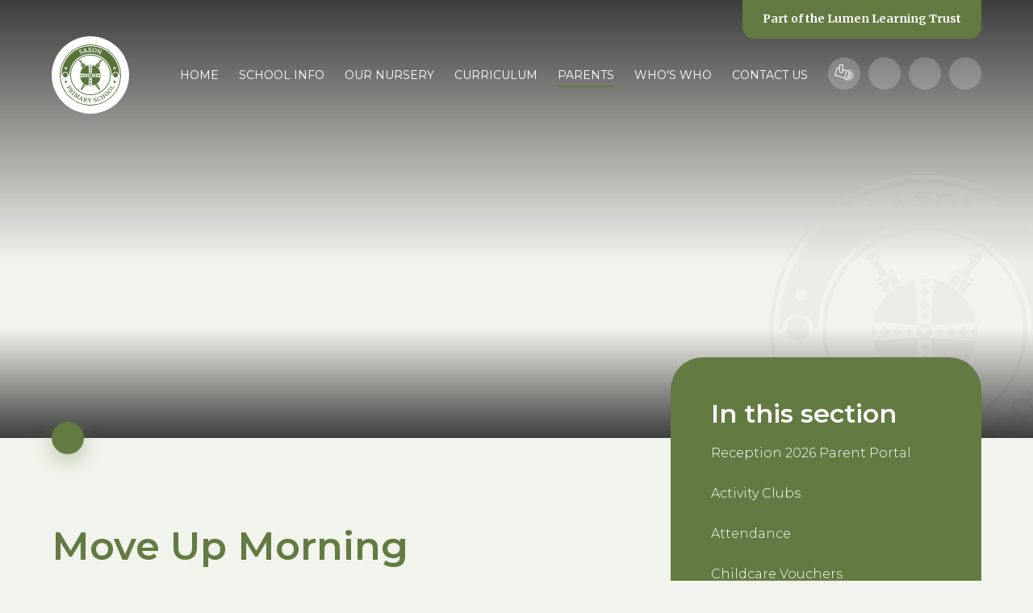

--- FILE ---
content_type: text/html
request_url: https://www.saxon.surrey.sch.uk/calendar/?calid=2&pid=3&viewid=1&event=2832
body_size: 51228
content:

<!DOCTYPE html>
<!--[if IE 7]><html class="no-ios no-js lte-ie9 lte-ie8 lte-ie7" lang="en" xml:lang="en"><![endif]-->
<!--[if IE 8]><html class="no-ios no-js lte-ie9 lte-ie8"  lang="en" xml:lang="en"><![endif]-->
<!--[if IE 9]><html class="no-ios no-js lte-ie9"  lang="en" xml:lang="en"><![endif]-->
<!--[if !IE]><!--> <html class="no-ios no-js"  lang="en" xml:lang="en"><!--<![endif]-->
	<head>
		<meta http-equiv="X-UA-Compatible" content="IE=edge" />
		<meta http-equiv="content-type" content="text/html; charset=utf-8"/>
		
		<link rel="canonical" href="https://www.saxon.surrey.sch.uk/calendar/?calid=2&pid=3&viewid=1&event=2832">
		<script>window.FontAwesomeConfig = {showMissingIcons: false};</script><link rel="stylesheet" media="screen" href="https://cdn.juniperwebsites.co.uk/_includes/font-awesome/5.7.1/css/fa-web-font.css?cache=v4.6.56.3">
<script defer src="https://cdn.juniperwebsites.co.uk/_includes/font-awesome/5.7.1/js/fontawesome-all.min.js?cache=v4.6.56.3"></script>
<script defer src="https://cdn.juniperwebsites.co.uk/_includes/font-awesome/5.7.1/js/fa-v4-shims.min.js?cache=v4.6.56.3"></script>

		<title>Move Up Morning - Saxon Primary School</title>
		
		<style type="text/css">
			:root {
				
				--col-pri: rgb(34, 34, 34);
				
				--col-sec: rgb(136, 136, 136);
				
			}
		</style>
		
<!--[if IE]>
<script>
console = {log:function(){return;}};
</script>
<![endif]-->

<script>
	var boolItemEditDisabled;
	var boolLanguageMode, boolLanguageEditOriginal;
	var boolViewingConnect;
	var boolConnectDashboard;
	var displayRegions = [];
	var intNewFileCount = 0;
	strItemType = "calendar_event";
	strSubItemType = "calendar";

	var featureSupport = {
		tagging: false,
		eventTagging: false
	};
	var boolLoggedIn = false;
boolAdminMode = false;
	var boolSuperUser = false;
strCookieBarStyle = 'bar';
	intParentPageID = "3";
	intCurrentItemID = 2832;
	intCurrentCatID = 2;	intCurrentCalendarID = 2;
	strCurrentCalendarType = 'calendar';
	strCalendarCSV = ',2,';
	intViewID = 1;

boolIsHomePage = false;
	boolItemEditDisabled = true;
	boolLanguageEditOriginal=true;
	strCurrentLanguage='en-gb';	strFileAttachmentsUploadLocation = 'bottom';	boolViewingConnect = false;	boolConnectDashboard = false;	var objEditorComponentList = {};

</script>

<script src="https://cdn.juniperwebsites.co.uk/admin/_includes/js/mutation_events.min.js?cache=v4.6.56.3"></script>
<script src="https://cdn.juniperwebsites.co.uk/admin/_includes/js/jquery/jquery.js?cache=v4.6.56.3"></script>
<script src="https://cdn.juniperwebsites.co.uk/admin/_includes/js/jquery/jquery.prefilter.js?cache=v4.6.56.3"></script>
<script src="https://cdn.juniperwebsites.co.uk/admin/_includes/js/jquery/jquery.query.js?cache=v4.6.56.3"></script>
<script src="https://cdn.juniperwebsites.co.uk/admin/_includes/js/jquery/js.cookie.js?cache=v4.6.56.3"></script>
<script src="/_includes/editor/template-javascript.asp?cache=260112"></script>
<script src="/admin/_includes/js/functions/minified/functions.login.new.asp?cache=260112"></script>

  <script>

  </script>
<link rel="stylesheet" media="screen" href="/_site/css/main.css?cache=260112">
<link rel="stylesheet" media="screen" href="/_site/css/content.css?cache=260112">


	<meta name="mobile-web-app-capable" content="yes">
	<meta name="apple-mobile-web-app-capable" content="yes">
	<meta name="viewport" content="width=device-width, initial-scale=1, minimum-scale=1, maximum-scale=1">

	<link rel="author" href="/humans.txt">
	<link rel="icon" href="/_site/images/favicons/favicon.ico">
	<link rel="apple-touch-icon" href="/_site/images/favicons/favicon.png">
	<link href="https://fonts.googleapis.com/css2?family=Merriweather:wght@700&family=Montserrat:ital,wght@0,300;0,400;0,600;1,300;1,600&display=swap" rel="stylesheet"> 

	<link rel="stylesheet" href="/_site/css/print.css" type="text/css" media="print">

	<script type="text/javascript">
	var iOS = ( navigator.userAgent.match(/(iPad|iPhone|iPod)/g) ? true : false );
	if (iOS) { $('html').removeClass('no-ios').addClass('ios'); }
	</script>

	<!--[if lt IE 9]>
	<link rel="stylesheet" href="/_site/css/ie.css" type="text/css">
	<![endif]-->
<link rel="stylesheet" media="screen" href="https://cdn.juniperwebsites.co.uk/_includes/css/content-blocks.css?cache=v4.6.56.3">
<link rel="stylesheet" media="screen" href="/_includes/css/cookie-colour.asp?cache=260112">
<link rel="stylesheet" media="screen" href="https://cdn.juniperwebsites.co.uk/_includes/css/cookies.css?cache=v4.6.56.3">
<link rel="stylesheet" media="screen" href="https://cdn.juniperwebsites.co.uk/_includes/css/cookies.advanced.css?cache=v4.6.56.3">
<link rel="stylesheet" media="screen" href="https://cdn.juniperwebsites.co.uk/calendar/fullcalendar/fullcalendar-dist.css?cache=v4.6.56.3">
<link rel="stylesheet" media="screen" href="/_site/css/calendar.css?cache=260112">
<link rel="stylesheet" media="screen" href="https://cdn.juniperwebsites.co.uk/_includes/css/overlord.css?cache=v4.6.56.3">
<link rel="stylesheet" media="screen" href="https://cdn.juniperwebsites.co.uk/_includes/css/templates.css?cache=v4.6.56.3">
<link rel="stylesheet" media="screen" href="/_site/css/attachments.css?cache=260112">
<link rel="stylesheet" media="screen" href="/_site/css/templates.css?cache=260112">
<style>#print_me { display: none;}</style><script src="https://cdn.juniperwebsites.co.uk/admin/_includes/js/modernizr.js?cache=v4.6.56.3"></script>

        <meta property="og:site_name" content="Saxon Primary School" />
        <meta property="og:title" content="Move Up Morning" />
        <meta property="og:image" content="https://www.saxon.surrey.sch.uk/_site/images/design/thumbnail.jpg" />
        <meta property="og:type" content="website" />
        <meta property="twitter:card" content="summary" />
</head>


    <body>


<div id="print_me"></div>
<div class="mason mason--inner mason--no-demo">

	<a name="header" class="header__anchor"></a>

	

	<!--[if lt IE 9]>
	<div class="browserwarning">You are viewing a basic version of this site. Please upgrade your browser for the full experience.</div>
	<![endif]-->

	<section class="trust">
		<div class="trust__info">
			<p>A Primary Trust<br>
			for <span>Primary Schools</span></p>
			<a href="https://www.lumenlearningtrust.co.uk/about-us" target="_blank">Find Out More</a>
		</div>
		<ul class="listreset owl-carousel trust__list">
			<li class="trust__item"><a class="trust__item__link" href="https://www.lumenlearningtrust.co.uk/" style="color: #b34017;" target="_blank" title="Lumen Learning Trust"><img class="trust__item__logo" src="https://www.lumenlearningtrust.co.uk/_site/data/files/images/logos/8EFB614C1DC3119A7A18335A3986250B.png" alt="Lumen Learning Trust" /></a></li><li class="trust__item"><a class="trust__item__link" href="https://www.saxonprimary.co.uk/" style="color: #637a42;" target="_blank" title="Saxon Primary & Nursery School"><img class="trust__item__logo" src="https://www.lumenlearningtrust.co.uk/_site/data/files/images/logos/8686181AC9DC43F813C4110D0996F877.png" alt="Saxon Primary & Nursery School" /></a></li><li class="trust__item"><a class="trust__item__link" href="https://www.riverbridgeprimary.co.uk/" style="color: #2665b5;" target="_blank" title="Riverbridge Primary & Nursery School"><img class="trust__item__logo" src="https://www.lumenlearningtrust.co.uk/_site/data/files/images/logos/A44E2712C9C56919005AB066FCFAEA0F.png" alt="Riverbridge Primary & Nursery School" /></a></li><li class="trust__item"><a class="trust__item__link" href="https://www.echelfordprimary.co.uk/" style="color: #353b8f;" target="_blank" title="The Echelford Primary School"><img class="trust__item__logo" src="https://www.lumenlearningtrust.co.uk/_site/data/files/images/logos/42AC34B9C652840A86D08EAF94CF0424.png" alt="The Echelford Primary School" /></a></li><li class="trust__item"><a class="trust__item__link" href="https://www.waltonoakprimary.co.uk/" style="color: #6a3d90;" target="_blank" title="Walton Oak Primary & Nursery School"><img class="trust__item__logo" src="https://www.lumenlearningtrust.co.uk/_site/data/files/images/logos/20DB408AC6AB28CD3D55F46CAF17DEA5.png" alt="Walton Oak Primary & Nursery School" /></a></li><li class="trust__item"><a class="trust__item__link" href="https://www.darleydeneprimary.co.uk/" style="color: #5069e5;" target="_blank" title="Darley Dene Primary & Nursery School"><img class="trust__item__logo" src="https://www.lumenlearningtrust.co.uk/_site/data/files/images/logos/CBA7753E0B8A373D6EFDE7022C69213F.png" alt="Darley Dene Primary & Nursery School" /></a></li><li class="trust__item"><a class="trust__item__link" href="https://www.ewell-grove.surrey.sch.uk/" style="color: #d43e39;" target="_blank" title="Ewell Grove Primary & Nursery School"><img class="trust__item__logo" src="https://www.lumenlearningtrust.co.uk/_site/data/files/images/logos/BA0DDE8407506DD448F936CFC2F9B614.png" alt="Ewell Grove Primary & Nursery School" /></a></li><li class="trust__item"><a class="trust__item__link" href="https://www.southfield-park.surrey.sch.uk/" style="color: #943f94;" target="_blank" title="Southfield Park Primary School"><img class="trust__item__logo" src="https://www.lumenlearningtrust.co.uk/_site/data/files/images/logos/0E14E60E5943516F11A5295EEE00B842.png" alt="Southfield Park Primary School" /></a></li>
		</ul>
		<button class="btnreset trust__close" data-remove=".mason--trust"><i class="fal fa-times"></i></button>
	</section>

	
	
	<header class="header">
		<div class=" header__inner">
			<a class="logo" href="/">
				<img src="/_site/images/design/logo.svg" alt="Saxon Primary School" />
			</a>
			<nav class="menu">
				<button class="btnreset menu__btn" data-toggle=".mason--menu" data-remove=".mason--trust">			
					<img class="menu__btn__icon menu__btn__icon--open" src="/_site/images/design/menu.svg" alt="" />
					<i class="fal fa-times menu__btn__icon menu__btn__icon--close"></i>
				</button>
				<ul class="listreset menu__list"><li class="menu__item menu__item--page_1"><a class="menu__item__link" id="page_1" href="/"><span>Home</span></a><button class="btnreset menu__item__button" data-tab=".menu__item--page_1--expand"><i class="far fa-chevron-down"></i></button></li><li class="menu__item menu__item--page_13 menu__item--subitems"><a class="menu__item__link" id="page_13" href="/saxon-primary/school-info"><span>School Info</span></a><button class="btnreset menu__item__button" data-tab=".menu__item--page_13--expand"><i class="far fa-chevron-down"></i></button><ul class="menu__item__sub"><li class="menu__item menu__item--page_36"><a class="menu__item__link" id="page_36" href="/saxon-primary/school-info/admissions"><span>Admissions</span></a><button class="btnreset menu__item__button" data-tab=".menu__item--page_36--expand"><i class="far fa-chevron-down"></i></button></li><li class="menu__item menu__item--page_27"><a class="menu__item__link" id="page_27" href="/page/?title=Before+and+After+School+Care&amp;pid=27"><span>Before and After School Care</span></a><button class="btnreset menu__item__button" data-tab=".menu__item--page_27--expand"><i class="far fa-chevron-down"></i></button></li><li class="menu__item menu__item--page_17"><a class="menu__item__link" id="page_17" href="/page/?title=Home+School+Agreement&amp;pid=17"><span>Home School Agreement</span></a><button class="btnreset menu__item__button" data-tab=".menu__item--page_17--expand"><i class="far fa-chevron-down"></i></button></li><li class="menu__item menu__item--page_18"><a class="menu__item__link" id="page_18" href="/saxon-primary/school-info/national-assessessment-results"><span>National Assessment Results</span></a><button class="btnreset menu__item__button" data-tab=".menu__item--page_18--expand"><i class="far fa-chevron-down"></i></button></li><li class="menu__item menu__item--page_28"><a class="menu__item__link" id="page_28" href="/saxon-primary/school-info/ofsted-inspection-june-2019"><span>Ofsted</span></a><button class="btnreset menu__item__button" data-tab=".menu__item--page_28--expand"><i class="far fa-chevron-down"></i></button></li><li class="menu__item menu__item--page_148"><a class="menu__item__link" id="page_148" href="/page/?title=Parent+%26amp%3B+Visitor+Code+of+Conduct&amp;pid=148"><span>Parent &amp; Visitor Code of Conduct</span></a><button class="btnreset menu__item__button" data-tab=".menu__item--page_148--expand"><i class="far fa-chevron-down"></i></button></li><li class="menu__item menu__item--page_52"><a class="menu__item__link" id="page_52" href="/page/?title=Pastoral+Support+for+Children+%26amp%3B+Families&amp;pid=52"><span>Pastoral Support for Children &amp; Families</span></a><button class="btnreset menu__item__button" data-tab=".menu__item--page_52--expand"><i class="far fa-chevron-down"></i></button></li><li class="menu__item menu__item--page_19"><a class="menu__item__link" id="page_19" href="/saxon-primary/school-info/policies"><span>Policies</span></a><button class="btnreset menu__item__button" data-tab=".menu__item--page_19--expand"><i class="far fa-chevron-down"></i></button></li><li class="menu__item menu__item--page_35"><a class="menu__item__link" id="page_35" href="/saxon-primary/school-info/pupil-premium"><span>Pupil Premium</span></a><button class="btnreset menu__item__button" data-tab=".menu__item--page_35--expand"><i class="far fa-chevron-down"></i></button></li><li class="menu__item menu__item--page_39"><a class="menu__item__link" id="page_39" href="/page/?title=Recruitment+%26amp%3B+Vacancies&amp;pid=39"><span>Recruitment &amp; Vacancies</span></a><button class="btnreset menu__item__button" data-tab=".menu__item--page_39--expand"><i class="far fa-chevron-down"></i></button></li><li class="menu__item menu__item--photo_gallery_1"><a class="menu__item__link" id="photo_gallery_1" href="/gallery/?pid=13&amp;gcatid=1"><span>Saxon Photo Galleries</span></a><button class="btnreset menu__item__button" data-tab=".menu__item--photo_gallery_1--expand"><i class="far fa-chevron-down"></i></button></li><li class="menu__item menu__item--page_50"><a class="menu__item__link" id="page_50" href="/page/?title=Social+Media&amp;pid=50"><span>Social Media</span></a><button class="btnreset menu__item__button" data-tab=".menu__item--page_50--expand"><i class="far fa-chevron-down"></i></button></li><li class="menu__item menu__item--page_41"><a class="menu__item__link" id="page_41" href="/saxon-primary/school-info/special-education-needs"><span>Special Educational Needs &amp; Disabilities</span></a><button class="btnreset menu__item__button" data-tab=".menu__item--page_41--expand"><i class="far fa-chevron-down"></i></button></li><li class="menu__item menu__item--page_38"><a class="menu__item__link" id="page_38" href="/saxon-primary/school-info/sport-premium-and-impact-report"><span>Sport Premium Report</span></a><button class="btnreset menu__item__button" data-tab=".menu__item--page_38--expand"><i class="far fa-chevron-down"></i></button></li><li class="menu__item menu__item--page_33"><a class="menu__item__link" id="page_33" href="/saxon-primary/school-info/starting-school-at-saxon"><span>Starting School at Saxon</span></a><button class="btnreset menu__item__button" data-tab=".menu__item--page_33--expand"><i class="far fa-chevron-down"></i></button></li><li class="menu__item menu__item--page_30"><a class="menu__item__link" id="page_30" href="/saxon-primary/school-info/term-dates"><span>Term Dates</span></a><button class="btnreset menu__item__button" data-tab=".menu__item--page_30--expand"><i class="far fa-chevron-down"></i></button></li><li class="menu__item menu__item--page_15"><a class="menu__item__link" id="page_15" href="/page/?title=The+School+Day&amp;pid=15"><span>The School Day</span></a><button class="btnreset menu__item__button" data-tab=".menu__item--page_15--expand"><i class="far fa-chevron-down"></i></button></li><li class="menu__item menu__item--page_14"><a class="menu__item__link" id="page_14" href="/saxon-primary/school-info/uniform"><span>Uniform</span></a><button class="btnreset menu__item__button" data-tab=".menu__item--page_14--expand"><i class="far fa-chevron-down"></i></button></li><li class="menu__item menu__item--url_3"><a class="menu__item__link" id="url_3" href="http://tours.e4education.co.uk/lumenlearningtrust/saxon/index.html" target="_blank" rel="external"><span>Virtual Tour</span></a><button class="btnreset menu__item__button" data-tab=".menu__item--url_3--expand"><i class="far fa-chevron-down"></i></button></li></ul></li><li class="menu__item menu__item--page_179 menu__item--subitems"><a class="menu__item__link" id="page_179" href="/page/?title=Our+Nursery&amp;pid=179"><span>Our Nursery</span></a><button class="btnreset menu__item__button" data-tab=".menu__item--page_179--expand"><i class="far fa-chevron-down"></i></button><ul class="menu__item__sub"><li class="menu__item menu__item--page_190"><a class="menu__item__link" id="page_190" href="/page/?title=Nursery+Tours&amp;pid=190"><span>Nursery Tours</span></a><button class="btnreset menu__item__button" data-tab=".menu__item--page_190--expand"><i class="far fa-chevron-down"></i></button></li></ul></li><li class="menu__item menu__item--page_67 menu__item--subitems"><a class="menu__item__link" id="page_67" href="/page/?title=Curriculum&amp;pid=67"><span>Curriculum</span></a><button class="btnreset menu__item__button" data-tab=".menu__item--page_67--expand"><i class="far fa-chevron-down"></i></button><ul class="menu__item__sub"><li class="menu__item menu__item--page_68"><a class="menu__item__link" id="page_68" href="/page/?title=Subjects&amp;pid=68"><span>Subjects</span></a><button class="btnreset menu__item__button" data-tab=".menu__item--page_68--expand"><i class="far fa-chevron-down"></i></button></li><li class="menu__item menu__item--page_183"><a class="menu__item__link" id="page_183" href="/page/?title=Nursery&amp;pid=183"><span>Nursery</span></a><button class="btnreset menu__item__button" data-tab=".menu__item--page_183--expand"><i class="far fa-chevron-down"></i></button></li><li class="menu__item menu__item--page_109"><a class="menu__item__link" id="page_109" href="/saxon-primary/learning/reception"><span>Reception</span></a><button class="btnreset menu__item__button" data-tab=".menu__item--page_109--expand"><i class="far fa-chevron-down"></i></button></li><li class="menu__item menu__item--page_111"><a class="menu__item__link" id="page_111" href="/saxon-primary/learning/year-1"><span>Year 1</span></a><button class="btnreset menu__item__button" data-tab=".menu__item--page_111--expand"><i class="far fa-chevron-down"></i></button></li><li class="menu__item menu__item--page_113"><a class="menu__item__link" id="page_113" href="/saxon-primary/learning/year-2"><span>Year 2</span></a><button class="btnreset menu__item__button" data-tab=".menu__item--page_113--expand"><i class="far fa-chevron-down"></i></button></li><li class="menu__item menu__item--page_115"><a class="menu__item__link" id="page_115" href="/saxon-primary/learning/year-3"><span>Year 3</span></a><button class="btnreset menu__item__button" data-tab=".menu__item--page_115--expand"><i class="far fa-chevron-down"></i></button></li><li class="menu__item menu__item--page_117"><a class="menu__item__link" id="page_117" href="/saxon-primary/learning/year-4"><span>Year 4</span></a><button class="btnreset menu__item__button" data-tab=".menu__item--page_117--expand"><i class="far fa-chevron-down"></i></button></li><li class="menu__item menu__item--page_119"><a class="menu__item__link" id="page_119" href="/saxon-primary/learning/year-5"><span>Year 5</span></a><button class="btnreset menu__item__button" data-tab=".menu__item--page_119--expand"><i class="far fa-chevron-down"></i></button></li><li class="menu__item menu__item--page_121"><a class="menu__item__link" id="page_121" href="/saxon-primary/learning/year-6"><span>Year 6</span></a><button class="btnreset menu__item__button" data-tab=".menu__item--page_121--expand"><i class="far fa-chevron-down"></i></button></li><li class="menu__item menu__item--page_107"><a class="menu__item__link" id="page_107" href="/page/?title=E%2DSafety&amp;pid=107"><span>E-Safety</span></a><button class="btnreset menu__item__button" data-tab=".menu__item--page_107--expand"><i class="far fa-chevron-down"></i></button></li><li class="menu__item menu__item--page_108"><a class="menu__item__link" id="page_108" href="/page/?title=Home+Learning&amp;pid=108"><span>Home Learning</span></a><button class="btnreset menu__item__button" data-tab=".menu__item--page_108--expand"><i class="far fa-chevron-down"></i></button></li><li class="menu__item menu__item--page_149"><a class="menu__item__link" id="page_149" href="/page/?title=Online+learning&amp;pid=149"><span>Online learning</span></a><button class="btnreset menu__item__button" data-tab=".menu__item--page_149--expand"><i class="far fa-chevron-down"></i></button></li><li class="menu__item menu__item--page_123"><a class="menu__item__link" id="page_123" href="/page/?title=Swimming&amp;pid=123"><span>Swimming</span></a><button class="btnreset menu__item__button" data-tab=".menu__item--page_123--expand"><i class="far fa-chevron-down"></i></button></li><li class="menu__item menu__item--page_186"><a class="menu__item__link" id="page_186" href="/page/?title=Trips%2C+Visits+and+Experiences&amp;pid=186"><span>Trips, Visits and Experiences</span></a><button class="btnreset menu__item__button" data-tab=".menu__item--page_186--expand"><i class="far fa-chevron-down"></i></button></li></ul></li><li class="menu__item menu__item--page_3 menu__item--subitems menu__item--selected"><a class="menu__item__link" id="page_3" href="/page/?title=Parents&amp;pid=3"><span>Parents</span></a><button class="btnreset menu__item__button" data-tab=".menu__item--page_3--expand"><i class="far fa-chevron-down"></i></button><ul class="menu__item__sub"><li class="menu__item menu__item--page_160"><a class="menu__item__link" id="page_160" href="/page/?title=Reception+2026+Parent+Portal&amp;pid=160"><span>Reception 2026 Parent Portal</span></a><button class="btnreset menu__item__button" data-tab=".menu__item--page_160--expand"><i class="far fa-chevron-down"></i></button></li><li class="menu__item menu__item--page_166"><a class="menu__item__link" id="page_166" href="/page/?title=Activity+Clubs&amp;pid=166"><span>Activity Clubs</span></a><button class="btnreset menu__item__button" data-tab=".menu__item--page_166--expand"><i class="far fa-chevron-down"></i></button></li><li class="menu__item menu__item--page_180"><a class="menu__item__link" id="page_180" href="/page/?title=Attendance&amp;pid=180"><span>Attendance</span></a><button class="btnreset menu__item__button" data-tab=".menu__item--page_180--expand"><i class="far fa-chevron-down"></i></button></li><li class="menu__item menu__item--page_177"><a class="menu__item__link" id="page_177" href="/page/?title=Childcare+Vouchers&amp;pid=177"><span>Childcare Vouchers</span></a><button class="btnreset menu__item__button" data-tab=".menu__item--page_177--expand"><i class="far fa-chevron-down"></i></button></li><li class="menu__item menu__item--page_32"><a class="menu__item__link" id="page_32" href="/saxon-primary/school-info/healthy-lunches-and-school-meal-menus"><span>Healthy Lunches &amp; School Meal Menus</span></a><button class="btnreset menu__item__button" data-tab=".menu__item--page_32--expand"><i class="far fa-chevron-down"></i></button></li><li class="menu__item menu__item--page_56"><a class="menu__item__link" id="page_56" href="/saxon-primary/letters-and-forms/recent-letters-home"><span>Letters Home</span></a><button class="btnreset menu__item__button" data-tab=".menu__item--page_56--expand"><i class="far fa-chevron-down"></i></button></li><li class="menu__item menu__item--page_139"><a class="menu__item__link" id="page_139" href="/page/?title=News&amp;pid=139"><span>News</span></a><button class="btnreset menu__item__button" data-tab=".menu__item--page_139--expand"><i class="far fa-chevron-down"></i></button></li><li class="menu__item menu__item--page_66"><a class="menu__item__link" id="page_66" href="/page/?title=Online+Payments&amp;pid=66"><span>Online Payments</span></a><button class="btnreset menu__item__button" data-tab=".menu__item--page_66--expand"><i class="far fa-chevron-down"></i></button></li><li class="menu__item menu__item--page_140"><a class="menu__item__link" id="page_140" href="/page/?title=Online+Forms&amp;pid=140"><span>Online Forms</span></a><button class="btnreset menu__item__button" data-tab=".menu__item--page_140--expand"><i class="far fa-chevron-down"></i></button></li><li class="menu__item menu__item--page_51"><a class="menu__item__link" id="page_51" href="/page/?title=Online+Safety+information+for+parents&amp;pid=51"><span>Online Safety information for parents</span></a><button class="btnreset menu__item__button" data-tab=".menu__item--page_51--expand"><i class="far fa-chevron-down"></i></button></li><li class="menu__item menu__item--page_143"><a class="menu__item__link" id="page_143" href="/page/?title=Our+News+%26amp%3B+Events+App&amp;pid=143"><span>Our News &amp; Events App</span></a><button class="btnreset menu__item__button" data-tab=".menu__item--page_143--expand"><i class="far fa-chevron-down"></i></button></li><li class="menu__item menu__item--page_131"><a class="menu__item__link" id="page_131" href="/saxon-primary/pta"><span>SSA: Saxon School Association</span></a><button class="btnreset menu__item__button" data-tab=".menu__item--page_131--expand"><i class="far fa-chevron-down"></i></button></li><li class="menu__item menu__item--page_16"><a class="menu__item__link" id="page_16" href="/page/?title=Partnership+with+Parents+%26amp%3B+Parent+Feedback&amp;pid=16"><span>Partnership with Parents &amp; Parent Feedback</span></a><button class="btnreset menu__item__button" data-tab=".menu__item--page_16--expand"><i class="far fa-chevron-down"></i></button></li><li class="menu__item menu__item--url_1 menu__item--selected menu__item--final"><a class="menu__item__link" id="url_1" href="/calendar/?calid=2&amp;pid=3&amp;viewid=1"><span>School Calendar</span></a><button class="btnreset menu__item__button" data-tab=".menu__item--url_1--expand"><i class="far fa-chevron-down"></i></button></li><li class="menu__item menu__item--page_151"><a class="menu__item__link" id="page_151" href="/page/?title=Workshops&amp;pid=151"><span>Workshops</span></a><button class="btnreset menu__item__button" data-tab=".menu__item--page_151--expand"><i class="far fa-chevron-down"></i></button></li></ul></li><li class="menu__item menu__item--page_53 menu__item--subitems"><a class="menu__item__link" id="page_53" href="/saxon-primary/whos-who"><span>Who's Who</span></a><button class="btnreset menu__item__button" data-tab=".menu__item--page_53--expand"><i class="far fa-chevron-down"></i></button><ul class="menu__item__sub"><li class="menu__item menu__item--page_54"><a class="menu__item__link" id="page_54" href="/page/?title=The+Governing+Body&amp;pid=54"><span>The Governing Body</span></a><button class="btnreset menu__item__button" data-tab=".menu__item--page_54--expand"><i class="far fa-chevron-down"></i></button></li></ul></li><li class="menu__item menu__item--page_125"><a class="menu__item__link" id="page_125" href="/saxon-primary/contact-us"><span>Contact Us</span></a><button class="btnreset menu__item__button" data-tab=".menu__item--page_125--expand"><i class="far fa-chevron-down"></i></button></li></ul>
				<ul class="listreset menu__quicklinks">
					<li class="menu__quicklinks__item"><a href="https://www.lumenlearningtrust.co.uk/about-us/staff-secure-area" target="_blank" title="Staff Secure Area">
						<svg style="position: relative; top: 4px" width="24px" xmlns="http://www.w3.org/2000/svg" viewBox="0 0 24 19.74"> <defs> <style>.a, .b{fill: none; stroke-width: 1px; stroke: currentColor}.b{stroke-linecap: round;}</style> </defs> <path class="a" d="M10.26,6.13,15.1,7.61l-2.72,8.85L.62,12.85,3.34,4l3,.89m8.85,2.72,3.76-.39L15.35,18.88l-2.92-2.42"/> <path class="a" d="M8.28,10a2,2,0,0,1-2-2V.49h4V8A2,2,0,0,1,8.28,10Zm9.84,0a3.35,3.35,0,0,1-1.88,6.13"/><path class="b" d="M21,14.19l2.28.74m-3-5L22.42,8.8m-4.35,8.3,1.13,2.13m.45-3.11,1.88,1.53m-.45-5.54,2.43-.2"/></svg>
					</a></li>
					<li class="menu__quicklinks__item"><a href="https://www.microsoft.com/en-gb/store/p/readaloud/9wzdncrdn3ms#" target="_blank" title="Read Aloud"><i class="fal fa-volume"></i></a></li>
					<li class="menu__quicklinks__item menu__quicklinks__item--translate">
						<div class="menu__translate"><button class="menu__translate__button reset__button" data-toggle=".mason--translate"><i class="fal fa-globe-europe"></i></button><div class="menu__translate__container"><div class="menu__translate__container" id="g_translate"></div><script src="//translate.google.com/translate_a/element.js?cb=googleTranslate"></script><script>function googleTranslate() {new google.translate.TranslateElement({pageLanguage: 'en',layout: google.translate.TranslateElement}, 'g_translate');}</script></div></div>
					</li>
					<li class="menu__quicklinks__item menu__quicklinks__item--search">
						<form class="menu__search" method="post" action="/search/default.asp?pid=0">
							<input class="inputreset" type="text" name="searchValue" placeholder="Search" />
							<button class="btnreset" type="submit" name="Search" title="Search"><i class="fal fa-search"></i></button>
						</form>
					</li>
				</ul>
				<button class="btnreset menu__trust" data-toggle=".mason--trust" data-remove=".mason--menu">
					<span class="menu__trust__text">Part of the <span>Lumen Learning Trust</span></span><i class="far fa-chevron-down"></i>
				</button>
				<img class="menu__watermark" src="/_site/images/design/logo.svg" alt="Saxon Primary School" />
			</nav>
		</div>
	</header>

	
	<section class="hero">
		<div class="hero__container">
			<div class="hero__inner">
				<ul class="listreset hero__slideshow"><li class="hero__slideshow__item"><div class="lazySlide hero__slideshow__item__img" data-src="/_site/data/files/images/slideshow/00B8594B9CAF7BBF679C47D111D7FFEF.jpg" data-fill="true"></div></li><li class="hero__slideshow__item"><div class="lazySlide hero__slideshow__item__img" data-src="/_site/data/files/images/slideshow/6BE81C1E63ECAEEC6EAD4B492BAD5B9E.jpg" data-fill="true"></div></li><li class="hero__slideshow__item"><div class="lazySlide hero__slideshow__item__img" data-src="/_site/data/files/images/slideshow/733066F1A0F7CC66E6EBD5EE23E767AE.jpg" data-fill="true"></div></li><li class="hero__slideshow__item"><div class="lazySlide hero__slideshow__item__img" data-src="/_site/data/files/images/slideshow/B1575F7414DC432EFF790A388391C8AC.jpg" data-fill="true"></div></li><li class="hero__slideshow__item"><div class="lazySlide hero__slideshow__item__img" data-src="/_site/data/files/images/slideshow/B7B3DAFB1BC89948FAAC3A7ADE0CFF58.jpg" data-fill="true"></div></li><li class="hero__slideshow__item"><div class="lazySlide hero__slideshow__item__img" data-src="/_site/data/files/images/slideshow/E4E509F8A3EF5643EA20DB126A11E660.jpg" data-fill="true"></div></li><li class="hero__slideshow__item"><div class="lazySlide hero__slideshow__item__img" data-src="/_site/data/files/images/slideshow/F0AE36683311E27C508C8CE59B12F381.jpg" data-fill="true"></div></li><li class="hero__slideshow__item"><div class="lazySlide hero__slideshow__item__img" data-src="/_site/data/files/images/slideshow/F6C940E85CB794DBE02FD253D28FA371.JPG" data-fill="true"></div></li><li class="hero__slideshow__item"><div class="lazySlide hero__slideshow__item__img" data-src="/_site/data/files/images/slideshow/FB4685828F0273FF39208FB841B49DD7.JPG" data-fill="true"></div></li></ul>
				<img class="hero__watermark" src="/_site/images/design/logo.svg" alt="Saxon Primary School" />
			</div>
		</div>
		<a class="hero__scroll" href="#scrollTo" data-scroll="#scrollTo"><i class="fas fa-chevron-down"></i></a>
	</section>
	
	<main class="main" id="scrollTo">
		<div class="center main__inner">
			<div class="content content--calendar_view"><h1 class="content__title" id="itemTitle">Move Up Morning</h1><ul class="content__path"><li class="content__path__item content__path__item--page_1"><a class="content__path__item__link" href="/">Home</a><span class="content__path__item__sep"><i class="far fa-chevron-right"></i></span></li><li class="content__path__item content__path__item--page_3 content__path__item--selected"><a class="content__path__item__link" href="/page/?title=Parents&amp;pid=3">Parents</a><span class="content__path__item__sep"><i class="far fa-chevron-right"></i></span></li><li class="content__path__item content__path__item--url_1 content__path__item--selected content__path__item--final"><a class="content__path__item__link" href="/calendar/?calid=2&amp;pid=3&amp;viewid=1">School Calendar</a><span class="content__path__item__sep"><i class="far fa-chevron-right"></i></span></li></ul>
			<div class="content__region"><div class="content__region__event">
<div class="content__event__cals"><div class="ui_toolbar"><a class="ui_button" href="https://www.saxon.surrey.sch.uk/calendar/?calid=2&amp;pid=3&amp;viewid=1&amp;month=7&amp;year=2024"><span class="ui_icon ui_icon--prev"></span>Full Calendar</a><span class="ui_tag" style="background-color: #53723f;color:#FFFFFF !important;">Saxon Calendar</span></div></div><div class="content__event__summary "><p>This event will take place on 02/07/2024</p></div><div class="content__event__desc"></div><div class="content__event__tags"></div></div></div><div class="content__share"><ul class="content__share__list"><li class="content__share__list__icon content__share__list__icon--email hex--email"><a href="mailto:?subject=Move%20Up%20Morning&amp;body=https%3A%2F%2Fwww%2Esaxon%2Esurrey%2Esch%2Euk%2Fcalendar%2F%3Fcalid%3D2%26pid%3D3%26viewid%3D1%26event%3D2832" target="_blank"><i class="fa fa-envelope-o"></i></a></li><li class="content__share__list__icon content__share__list__icon--facebook hex--facebook"><a href="https://www.facebook.com/sharer.php?u=https%3A%2F%2Fwww%2Esaxon%2Esurrey%2Esch%2Euk%2Fcalendar%2F%3Fcalid%3D2%26pid%3D3%26viewid%3D1%26event%3D2832" target="_blank"><i class="fa fa-facebook-square"></i></a></li><li class="content__share__list__icon content__share__list__icon--x hex--x"><a href="https://x.com/intent/post?url=https%3A%2F%2Fwww%2Esaxon%2Esurrey%2Esch%2Euk%2Fcalendar%2F%3Fcalid%3D2%26pid%3D3%26viewid%3D1%26event%3D2832" target="_blank"><svg aria-hidden='true' role='img' xmlns='http://www.w3.org/2000/svg' viewBox='0 0 512 512'><path fill='currentColor' d='M389.2 48h70.6L305.6 224.2 487 464H345L233.7 318.6 106.5 464H35.8L200.7 275.5 26.8 48H172.4L272.9 180.9 389.2 48zM364.4 421.8h39.1L151.1 88h-42L364.4 421.8z'/></svg></a></li><li class="content__share__list__icon content__share__list__icon--google hex--google"><a href="https://plus.google.com/share?url=https%3A%2F%2Fwww%2Esaxon%2Esurrey%2Esch%2Euk%2Fcalendar%2F%3Fcalid%3D2%26pid%3D3%26viewid%3D1%26event%3D2832" target="_blank"><i class="fa fa-google-plus-square"></i></a></li><li class="content__share__list__icon content__share__list__icon--linkedin hex--linkedin"><a href="https://www.linkedin.com/shareArticle?mini=true&url=https%3A%2F%2Fwww%2Esaxon%2Esurrey%2Esch%2Euk%2Fcalendar%2F%3Fcalid%3D2%26pid%3D3%26viewid%3D1%26event%3D2832&title=Move%20Up%20Morning" target="_blank"><i class="fa fa-linkedin-square"></i></a></li></ul>				</div>
				
				
			</div>
			
			<aside class="subnav">
				<div class="subnav__box">
					<h2 class="subnav__title">In this section</h2>
					<ul class="subnav__list"><li class="subnav__list__item subnav__list__item--page_160"><a class="subnav__list__item__link" id="page_160" href="/page/?title=Reception+2026+Parent+Portal&amp;pid=160">Reception 2026 Parent Portal</a></li><li class="subnav__list__item subnav__list__item--page_166"><a class="subnav__list__item__link" id="page_166" href="/page/?title=Activity+Clubs&amp;pid=166">Activity Clubs</a></li><li class="subnav__list__item subnav__list__item--page_180"><a class="subnav__list__item__link" id="page_180" href="/page/?title=Attendance&amp;pid=180">Attendance</a></li><li class="subnav__list__item subnav__list__item--page_177"><a class="subnav__list__item__link" id="page_177" href="/page/?title=Childcare+Vouchers&amp;pid=177">Childcare Vouchers</a></li><li class="subnav__list__item subnav__list__item--page_32"><a class="subnav__list__item__link" id="page_32" href="/saxon-primary/school-info/healthy-lunches-and-school-meal-menus">Healthy Lunches &amp; School Meal Menus</a></li><li class="subnav__list__item subnav__list__item--page_56"><a class="subnav__list__item__link" id="page_56" href="/saxon-primary/letters-and-forms/recent-letters-home">Letters Home</a></li><li class="subnav__list__item subnav__list__item--page_139"><a class="subnav__list__item__link" id="page_139" href="/page/?title=News&amp;pid=139">News</a></li><li class="subnav__list__item subnav__list__item--page_66"><a class="subnav__list__item__link" id="page_66" href="/page/?title=Online+Payments&amp;pid=66">Online Payments</a></li><li class="subnav__list__item subnav__list__item--page_140"><a class="subnav__list__item__link" id="page_140" href="/page/?title=Online+Forms&amp;pid=140">Online Forms</a></li><li class="subnav__list__item subnav__list__item--page_51"><a class="subnav__list__item__link" id="page_51" href="/page/?title=Online+Safety+information+for+parents&amp;pid=51">Online Safety information for parents</a></li><li class="subnav__list__item subnav__list__item--page_143"><a class="subnav__list__item__link" id="page_143" href="/page/?title=Our+News+%26amp%3B+Events+App&amp;pid=143">Our News &amp; Events App</a></li><li class="subnav__list__item subnav__list__item--page_131"><a class="subnav__list__item__link" id="page_131" href="/saxon-primary/pta">SSA: Saxon School Association</a></li><li class="subnav__list__item subnav__list__item--page_16"><a class="subnav__list__item__link" id="page_16" href="/page/?title=Partnership+with+Parents+%26amp%3B+Parent+Feedback&amp;pid=16">Partnership with Parents &amp; Parent Feedback</a></li><li class="subnav__list__item subnav__list__item--url_1 subnav__list__item--selected subnav__list__item--final"><a class="subnav__list__item__link" id="url_1" href="/calendar/?calid=2&amp;pid=3&amp;viewid=1">School Calendar</a></li><li class="subnav__list__item subnav__list__item--page_151"><a class="subnav__list__item__link" id="page_151" href="/page/?title=Workshops&amp;pid=151">Workshops</a></li></ul>
				</div>
				<div class="subnav__link" data-id="select14" data-preSelected="3">
					<a class="subnav__link__box" href="/saxon-primary/school-info/admissions"><h3 class="subnav__link__box__title">Admissions</h3><div class="lazy subnav__link__box__img" data-src="/_site/data/files/images/2020%20images/A5599A4AA4ECAE91A351CC564F8C825E.jpg" data-fill="true"></div></a>
				</div>
				<div class="subnav__link" data-id="select15" data-preSelected="15">
					<a class="subnav__link__box" href="/page/?title=Subjects&pid=68"><h3 class="subnav__link__box__title">Curriculum Subjects</h3><div class="lazy subnav__link__box__img" data-src="/_site/data/files/users/84/images/saxon/4D09D032D7058AC619B7B412D7812B5D.jpg" data-fill="true"></div></a>
				</div>
			</aside>
			
		</div>
		<img class="main__watermark" src="/_site/images/design/logo.svg" alt="Saxon Primary School" />
	</main>
	

	<footer class="footer">
		<svg class="footer__curve" viewbox="0 0 1580 88">
			<path d="M0.000,80.932 C255.016,27.894 519.250,0.000 790.000,0.000 C1060.751,0.000 1324.984,27.894 1580.000,80.932 L1580.000,88.000 L0.000,88.000 L0.000,80.932 Z"/>
		</svg>
		<div class="footer__container">
			<div class="center footer__inner">
				<div class="footer__left">
					<a class="footer__back" data-scroll="#header" href="#header" title="Scroll to Top">
						<i class="far fa-chevron-up"></i>
					</a>
					<p class="footer__text">Copyright &copy; 2026&nbsp;Lumen Learning Trust
					<span class="footer__seperator">&bull;</span>
					Website Design by <a rel="nofollow" target="_blank" href="https://websites.junipereducation.org/"> e4education</a></p>
				</div>
				<div class="footer__right">
					<p class="footer__text"><a href="https://www.saxon.surrey.sch.uk/sitemap/">Sitemap</a>
					<span class="footer__seperator">&bull;</span>
					<a href="https://www.saxon.surrey.sch.uk/accessibility-statement/">Accessibility Statement</a>
					<span class="footer__seperator">&bull;</span>
					<a href="https://www.saxon.surrey.sch.uk/accessibility.asp?level=high-vis&amp;item=url_1" title="This link will display the current page in high visibility mode, suitable for screen reader software">High Visibility Version</a>
					<span class="footer__seperator">&bull;</span>
					<a href="/privacy-cookies/">Privacy Policy</a>
					<span class="footer__seperator">&bull;</span>
					<a href="#" id="cookie_settings" role="button" title="Cookie Settings" aria-label="Cookie Settings">Cookie Settings</a>
<script>
	$(document).ready(function() {
		$('#cookie_settings').on('click', function(event) { 
			event.preventDefault();
			$('.cookie_information__icon').trigger('click');
		});
	}); 
</script></p>
				</div>
			</div>
			<div class="center footer__awards">
				<ul class="listreset owl-carousel footer__awards__list"><li class="footer__awards__item"><a title="SFET ECT" target="_blank"><img src="/_site/data/files/images/footer/EF56BCB64D02E1310FA99355040E3735.png" alt="SFET ECT" /></a></li><li class="footer__awards__item"><a title="Little Wandle" target="_blank"><img src="/_site/data/files/images/footer/57471B9E61B2CE0A4AFEE06A52A80684.png" alt="Little Wandle" /></a></li><li class="footer__awards__item"><a title="Numbers" target="_blank"><img src="/_site/data/files/images/footer/0B74A0BB8B55DF8FB443AA25E23403E6.png" alt="Numbers" /></a></li><li class="footer__awards__item"><a title="Healthy Schools Award" target="_blank"><img src="/_site/data/files/images/footer/5B8110F456C7823164E58C0B331457C9.png" alt="Healthy Schools Award" /></a></li><li class="footer__awards__item"><a href="/_site/data/files/images/footer/AAE16278AAF3F474EF8AA31A31E3F0FA.jpg" title="Angel Award" target="_blank"><img src="/_site/data/files/images/footer/AAE16278AAF3F474EF8AA31A31E3F0FA.jpg" alt="Angel Award" /></a></li><li class="footer__awards__item"><a title="Arts Mark Silver Award" target="_blank"><img src="/_site/data/files/images/footer/291C513D2D545131795822F94E642A95.jpg" alt="Arts Mark Silver Award" /></a></li><li class="footer__awards__item"><a title="Ofsted Good Provider" target="_blank"><img src="/_site/data/files/images/footer/4E018EBF88E8916CCD84AF7633496C6D.png" alt="Ofsted Good Provider" /></a></li></ul>
			</div>
		</div>
	</footer>
	
</div>

<script src="/_includes/js/mason.js"></script>
<script src="/_site/js/min/jquery.cycle2.min.js"></script>
<script src="/_site/js/min/functions.min.js"></script>
<script src="/_site/js/min/scripts.min.js"></script>
<script src="/_site/js/min/owl.carousel.min.js"></script>
<script src="/_site/js/min/jquery.arctext.min.js"></script>
<script src="https://cdn.juniperwebsites.co.uk/admin/_includes/js/functions/minified/functions.dialog.js?cache=v4.6.56.3"></script>
<div class="cookie_information cookie_information--bar cookie_information--bottom cookie_information--left cookie_information--active"> <div class="cookie_information__icon_container "> <div class="cookie_information__icon " title="Cookie Settings"><i class="fa fa-exclamation"></i></div> <div class="cookie_information__hex "></div> </div> <div class="cookie_information__inner"> <div class="cookie_information__hex cookie_information__hex--large"></div> <div class="cookie_information__info"> <h1 class="">Cookie Policy</h1> <article>This site uses cookies to store information on your computer. <a href="/privacy-cookies" title="See cookie policy">Click here for more information</a><div class="cookie_information__buttons"><button class="cookie_information__button " data-type="allow" title="Allow" aria-label="Allow">Allow</button><button class="cookie_information__button  " data-type="deny" title="Deny" aria-label="Deny">Deny</button></div></article> </div> <button class="cookie_information__close"><i class="fa fa-times" ria-hidden="true"></i></button> </div></div>

<script>
    var strDialogTitle = 'Cookie Settings',
        strDialogSaveButton = 'Save',
        strDialogRevokeButton = 'Revoke';

    $(document).ready(function(){
        $('.cookie_information__icon, .cookie_information__close').on('click', function() {
            $('.cookie_information').toggleClass('cookie_information--active');
        });

        if ($.cookie.allowed()) {
            $('.cookie_information__icon_container').addClass('cookie_information__icon_container--hidden');
            $('.cookie_information').removeClass('cookie_information--active');
        }

        $(document).on('click', '.cookie_information__button', function() {
            var strType = $(this).data('type');
            if (strType === 'settings') {
                openCookieSettings();
            } else {
                saveCookiePreferences(strType, '');
            }
        });
        if (!$('.cookie_ui').length) {
            $('body').append($('<div>', {
                class: 'cookie_ui'
            }));
        }

        var openCookieSettings = function() {
            $('body').e4eDialog({
                diagTitle: strDialogTitle,
                contentClass: 'clublist--add',
                width: '500px',
                height: '90%',
                source: '/privacy-cookies/cookie-popup.asp',
                bind: false,
                appendTo: '.cookie_ui',
                buttons: [{
                    id: 'primary',
                    label: strDialogSaveButton,
                    fn: function() {
                        var arrAllowedItems = [];
                        var strType = 'allow';
                        arrAllowedItems.push('core');
                        if ($('#cookie--targeting').is(':checked')) arrAllowedItems.push('targeting');
                        if ($('#cookie--functional').is(':checked')) arrAllowedItems.push('functional');
                        if ($('#cookie--performance').is(':checked')) arrAllowedItems.push('performance');
                        if (!arrAllowedItems.length) strType = 'deny';
                        if (!arrAllowedItems.length === 4) arrAllowedItems = 'all';
                        saveCookiePreferences(strType, arrAllowedItems.join(','));
                        this.close();
                    }
                }, {
                    id: 'close',
                    
                    label: strDialogRevokeButton,
                    
                    fn: function() {
                        saveCookiePreferences('deny', '');
                        this.close();
                    }
                }]
            });
        }
        var saveCookiePreferences = function(strType, strCSVAllowedItems) {
            if (!strType) return;
            if (!strCSVAllowedItems) strCSVAllowedItems = 'all';
            $.ajax({
                'url': '/privacy-cookies/json.asp?action=updateUserPreferances',
                data: {
                    preference: strType,
                    allowItems: strCSVAllowedItems === 'all' ? '' : strCSVAllowedItems
                },
                success: function(data) {
                    var arrCSVAllowedItems = strCSVAllowedItems.split(',');
                    if (data) {
                        if ('allow' === strType && (strCSVAllowedItems === 'all' || (strCSVAllowedItems.indexOf('core') > -1 && strCSVAllowedItems.indexOf('targeting') > -1) && strCSVAllowedItems.indexOf('functional') > -1 && strCSVAllowedItems.indexOf('performance') > -1)) {
                            if ($(document).find('.no__cookies').length > 0) {
                                $(document).find('.no__cookies').each(function() {
                                    if ($(this).data('replacement')) {
                                        var replacement = $(this).data('replacement')
                                        $(this).replaceWith(replacement);
                                    } else {
                                        window.location.reload();
                                    }
                                });
                            }
                            $('.cookie_information__icon_container').addClass('cookie_information__icon_container--hidden');
                            $('.cookie_information').removeClass('cookie_information--active');
                            $('.cookie_information__info').find('article').replaceWith(data);
                        } else {
                            $('.cookie_information__info').find('article').replaceWith(data);
                            if(strType === 'dontSave' || strType === 'save') {
                                $('.cookie_information').removeClass('cookie_information--active');
                            } else if(strType === 'deny') {
                                $('.cookie_information').addClass('cookie_information--active');
                            } else {
                                $('.cookie_information').removeClass('cookie_information--active');
                            }
                        }
                    }
                }
            });
        }
    });
</script><script>
var loadedJS = {"https://cdn.juniperwebsites.co.uk/_includes/font-awesome/5.7.1/js/fontawesome-all.min.js": true,"https://cdn.juniperwebsites.co.uk/_includes/font-awesome/5.7.1/js/fa-v4-shims.min.js": true,"https://cdn.juniperwebsites.co.uk/admin/_includes/js/mutation_events.min.js": true,"https://cdn.juniperwebsites.co.uk/admin/_includes/js/jquery/jquery.js": true,"https://cdn.juniperwebsites.co.uk/admin/_includes/js/jquery/jquery.prefilter.js": true,"https://cdn.juniperwebsites.co.uk/admin/_includes/js/jquery/jquery.query.js": true,"https://cdn.juniperwebsites.co.uk/admin/_includes/js/jquery/js.cookie.js": true,"/_includes/editor/template-javascript.asp": true,"/admin/_includes/js/functions/minified/functions.login.new.asp": true,"https://cdn.juniperwebsites.co.uk/admin/_includes/js/modernizr.js": true,"https://cdn.juniperwebsites.co.uk/admin/_includes/js/functions/minified/functions.dialog.js": true};
var loadedCSS = {"https://cdn.juniperwebsites.co.uk/_includes/font-awesome/5.7.1/css/fa-web-font.css": true,"/_site/css/main.css": true,"/_site/css/content.css": true,"https://cdn.juniperwebsites.co.uk/_includes/css/content-blocks.css": true,"/_includes/css/cookie-colour.asp": true,"https://cdn.juniperwebsites.co.uk/_includes/css/cookies.css": true,"https://cdn.juniperwebsites.co.uk/_includes/css/cookies.advanced.css": true,"https://cdn.juniperwebsites.co.uk/calendar/fullcalendar/fullcalendar-dist.css": true,"/_site/css/calendar.css": true,"https://cdn.juniperwebsites.co.uk/_includes/css/overlord.css": true,"https://cdn.juniperwebsites.co.uk/_includes/css/templates.css": true,"/_site/css/attachments.css": true,"/_site/css/templates.css": true};
</script>


</body>
</html>

--- FILE ---
content_type: text/css
request_url: https://www.saxon.surrey.sch.uk/_site/css/main.css?cache=260112
body_size: 46354
content:
/*! normalize.css v1.1.2 | MIT License | git.io/normalize */article,aside,details,figcaption,figure,footer,header,hgroup,main,nav,section,summary{display:block}audio,canvas,video{display:inline-block;*display:inline;*zoom:1}audio:not([controls]){display:none;height:0}[hidden]{display:none}html{font-size:100%;-ms-text-size-adjust:100%;-webkit-text-size-adjust:100%}button,html,input,select,textarea{font-family:sans-serif}body{margin:0}a:focus{outline:thin dotted}a:active,a:hover{outline:0}h1{font-size:2em;margin:0.67em 0}h2{font-size:1.5em;margin:0.83em 0}h3{font-size:1.17em;margin:1em 0}h4{font-size:1em;margin:1.33em 0}h5{font-size:0.83em;margin:1.67em 0}h6{font-size:0.67em;margin:2.33em 0}abbr[title]{border-bottom:1px dotted}b,strong{font-weight:bold}blockquote{margin:1em 40px}dfn{font-style:italic}hr{-moz-box-sizing:content-box;-webkit-box-sizing:content-box;box-sizing:content-box;height:0}mark{background:#ff0;color:#000}p,pre{margin:1em 0}code,kbd,pre,samp{font-family:monospace, serif;_font-family:'courier new', monospace;font-size:1em}pre{white-space:pre;white-space:pre-wrap;word-wrap:break-word}q{quotes:none}q:after,q:before{content:'';content:none}small{font-size:80%}sub,sup{font-size:75%;line-height:0;position:relative;vertical-align:baseline}sup{top:-0.5em}sub{bottom:-0.25em}dl,menu,ol,ul{margin:1em 0}dd{margin:0 0 0 40px}menu,ol,ul{padding:0 0 0 40px}nav ol,nav ul{list-style:none;list-style-image:none}img{border:0;-ms-interpolation-mode:bicubic}svg:not(:root){overflow:hidden}figure{margin:0}form{margin:0}fieldset{border:1px solid #c0c0c0;margin:0;padding:0.35em 0.625em 0.75em}legend{border:0;padding:0;white-space:normal;*margin-left:-7px}button,input,select,textarea{font-size:100%;margin:0;vertical-align:baseline;*vertical-align:middle}button,input{line-height:normal}button,select{text-transform:none}button,html input[type=button],input[type=reset],input[type=submit]{-webkit-appearance:button;cursor:pointer;*overflow:visible}button[disabled],html input[disabled]{cursor:default}input[type=checkbox],input[type=radio]{-webkit-box-sizing:border-box;box-sizing:border-box;padding:0;*height:13px;*width:13px}input[type=search]{-webkit-appearance:textfield;-webkit-box-sizing:content-box;-moz-box-sizing:content-box;box-sizing:content-box}input[type=search]::-webkit-search-cancel-button,input[type=search]::-webkit-search-decoration{-webkit-appearance:none}button::-moz-focus-inner,input::-moz-focus-inner{border:0;padding:0}textarea{overflow:auto;vertical-align:top}table{border-collapse:collapse;border-spacing:0}body{font-size:100%}.mason,body,html{width:100%;height:100%}body{background:#f1f4ed}.mason *,.mason :after,.mason :before{-webkit-box-sizing:border-box;box-sizing:border-box;*behavior:url("/_includes/polyfills/boxsizing.htc")}.mason--resizing *{-webkit-transition:none;-o-transition:none;transition:none}.mason{width:1024px;min-height:100%;height:auto!important;height:100%;margin:0 auto;clear:both;position:relative;overflow:hidden;background:#f1f4ed}@media (min-width:0px){.mason{width:auto}}.mason{color:#242424;font-family:"Montserrat", sans-serif}button,input,select,textarea{font-family:"Montserrat", sans-serif}.video{max-width:100%;position:relative;background:#000}.video iframe{width:100%;height:100%;position:absolute;border:0}.region h1,.region h2,.region h3,.region h4,.region h5,.region h6{color:#444444;font-family:"Montserrat", sans-serif;font-weight:normal;line-height:1.5em}.region a{color:#4587D0;text-decoration:none}.region hr{width:100%;height:0;margin:0;border:0;border-bottom:1px solid #637a42}.region iframe,.region img{max-width:100%}.region img{height:auto!important}.region img[data-fill]{max-width:none}.region figure{max-width:100%;padding:2px;margin:1em 0;border:1px solid #637a42;background:#fff}.region figure img{clear:both}.region figure figcaption{clear:both}.region blockquote{margin:1em 0;padding:0 0 0 1em}.region table{max-width:100%;margin:1em 0;clear:both;border:1px solid #637a42;background:#fff}.region td,.region th{text-align:left;padding:0.25em 0.5em;border:1px solid #637a42}.region label{margin-right:.5em;display:block}.region legend{padding:0 .5em}.region label em,.region legend em{color:#CF1111;font-style:normal;margin-left:.2em}.region input{max-width:100%}.region input[type=password],.region input[type=text]{width:18em;height:2em;display:block;padding:0 0 0 .5em;border:1px solid #637a42}.region input[type=checkbox],.region input[type=radio]{width:1em;height:1em;margin:.4em}.region textarea{max-width:100%;display:block;padding:.5em;border:1px solid #637a42}.region select{max-width:100%;width:18em;height:2em;padding:.2em;border:1px solid #637a42}.region select[size]{height:auto;padding:.2em}.region fieldset{border-color:#637a42}.captcha{display:block;margin:0 0 1em}.captcha__help{max-width:28em}.captcha__help--extended{max-width:26em}.captcha__elements{width:200px}.btn{height:auto;margin-top:-1px;display:inline-block;padding:0 1em;color:#637a42;line-height:2.8em;letter-spacing:1px;text-decoration:none;text-transform:uppercase;border:1px solid #637a42;background:transparent;-webkit-transition:background .4s, color .4s;-o-transition:background .4s, color .4s;transition:background .4s, color .4s}.btn:focus,.btn:hover{color:#FFF;background:#637a42}.btn__icon,.btn__text{float:left;margin:0 0.2em;line-height:inherit}.btn__icon{font-size:1.5em;margin-top:-2px}.btn--disabled{color:#999;border-color:#999;cursor:default}.btn--disabled:focus,.btn--disabled:hover{color:#999;background:transparent}.anchor{visibility:hidden;position:absolute;top:0}#forumUpdateForm fieldset{margin:1em 0}#forumUpdateForm .cmsForm__field{display:block;clear:both}.mason--admin .anchor{margin-top:-110px}.ui_toolbar{clear:both;margin:1em 0;line-height:2.1em}.ui_toolbar:after,.ui_toolbar:before{content:'';display:table}.ui_toolbar:after{clear:both}.lte-ie7 .ui_toolbar{zoom:1}.ui_left>*,.ui_right>*,.ui_toolbar>*{margin:0 .5em 0 0;float:left}.ui_right>:last-child,.ui_toolbar>:last-child{margin-right:0}.ui_left{float:left}.ui_right{float:right;margin-left:.5em}.ui_button,.ui_select,.ui_tag{margin:0 .5em 0 0;position:relative;float:left;text-align:left}.ui_button,.ui_select>div,.ui_tag{height:2.1em;padding:0 .6em;position:relative;font-size:1em;white-space:nowrap;color:#444444!important;line-height:2.1em;border:1px solid;border-color:rgba(0, 0, 0, 0.15) rgba(0, 0, 0, 0.15) rgba(0, 0, 0, 0.25);border-radius:0px;background-color:#f8f8f8;background-image:none}.ui_button:hover,.ui_select:hover>div{background-color:#e0e0e0}.ui_button.ui_button--selected,.ui_select.ui_select--selected>div{background-color:#e0e0e0}.ui_button.ui_button--disabled,.ui_select.ui_select--disabled>div{cursor:default;color:rgba(68, 68, 68, 0.25)!important;background-color:#f8f8f8}.ui_button{margin:0 .3em 0 0;cursor:pointer;outline:none!important;text-decoration:none;-webkit-transition:background .3s;-o-transition:background .3s;transition:background .3s}.ui_card{padding:1em;display:block;text-align:left;color:#444444;background-color:#f8f8f8;border:1px solid!important;border-color:rgba(0, 0, 0, 0.15) rgba(0, 0, 0, 0.15) rgba(0, 0, 0, 0.25)!important;border-radius:0px}.ui_card:after,.ui_card:before{content:'';display:table;clear:both}.ui_card--void{padding:0;overflow:hidden}.ui_card--void>*{margin:-1px -2px -1px -1px}.ui_card__img{margin:0 -1em;display:block;overflow:hidden;border:2px solid #f8f8f8}.ui_card__img--top{margin:-1em -1em 0;border-radius:0px 0px 0 0}.ui_card__img--full{margin:-1em;border-radius:0px}.ui_txt{margin:0 0 0.8em;font-weight:300;line-height:1.6em}.ui_txt__title{margin:0.66667em 0;font-size:1.2em;font-weight:400;line-height:1.33333em}.ui_txt__bold{margin:0.8em 0;font-weight:400}.ui_txt__sub{margin:-1em 0 1em;font-size:0.8em;font-weight:300;line-height:2em}.ui_txt__content{font-size:0.9em;line-height:1.77778em}.ui_txt__content *{display:inline;margin:0}.ui_txt--truncate_3,.ui_txt--truncate_4,.ui_txt--truncate_5,.ui_txt--truncate_6,.ui_txt--truncate_7,.ui_txt--truncate_8,.ui_txt--truncate_9{position:relative;overflow:hidden}.ui_txt--truncate_3:after,.ui_txt--truncate_4:after,.ui_txt--truncate_5:after,.ui_txt--truncate_6:after,.ui_txt--truncate_7:after,.ui_txt--truncate_8:after,.ui_txt--truncate_9:after{content:'';width:50%;height:1.6em;display:block;position:absolute;right:0;bottom:0;background:-webkit-gradient(linear, left top, right top, from(rgba(248, 248, 248, 0)), to(#f8f8f8));background:-webkit-linear-gradient(left, rgba(248, 248, 248, 0), #f8f8f8);background:-o-linear-gradient(left, rgba(248, 248, 248, 0), #f8f8f8);background:linear-gradient(to right, rgba(248, 248, 248, 0), #f8f8f8)}.ui_txt--truncate_3{height:4.8em}.ui_txt--truncate_3 .ui_txt__title{max-height:1.33333em;overflow:hidden}.ui_txt--truncate_4{height:6.4em}.ui_txt--truncate_4 .ui_txt__title{max-height:2.66667em;overflow:hidden}.ui_txt--truncate_5{height:8em}.ui_txt--truncate_5 .ui_txt__title{max-height:4em;overflow:hidden}.ui_txt--truncate_6{height:9.6em}.ui_txt--truncate_6 .ui_txt__title{max-height:5.33333em;overflow:hidden}.ui_txt--truncate_7{height:11.2em}.ui_txt--truncate_7 .ui_txt__title{max-height:6.66667em;overflow:hidden}.ui_txt--truncate_8{height:12.8em}.ui_txt--truncate_8 .ui_txt__title{max-height:8em;overflow:hidden}.ui_txt--truncate_9{height:14.4em}.ui_txt--truncate_9 .ui_txt__title{max-height:9.33333em;overflow:hidden}.ui_select{padding:0}.ui_select>div{padding:0 1.5em 0 .6em;cursor:pointer;outline:none!important;text-decoration:none;-webkit-transition:background .3s;-o-transition:background .3s;transition:background .3s}.ui_select>div:after{content:'';display:block;position:absolute;right:.6em;top:50%;margin-top:-2px;border:4px solid;border-left-color:transparent;border-right-color:transparent;border-bottom-color:transparent}.ui_select>ul{padding:0;margin:.75em 0 0;display:none;list-style:none;overflow:hidden;background:#fff;position:absolute;z-index:8;top:100%;right:0}.ui_select>ul li{height:2.1em;padding:.15em;clear:both;position:relative;border-bottom:1px solid #ddd}.ui_select>ul li span{width:.6em;height:.6em;margin:.6em;float:left}.ui_select>ul li label{margin:0 3.6em 0 1.8em;display:block;white-space:nowrap}.ui_select>ul li input{position:absolute;top:50%;right:0.15em;-webkit-transform:translate(0, -50%);-ms-transform:translate(0, -50%);transform:translate(0, -50%)}.ui_select--selected>ul{display:block}.ui_group{float:left;margin:0 .3em 0 0}.ui_group .ui_button{float:left;margin:0;border-radius:0;border-left-color:rgba(255, 255, 255, 0.15)}.ui_group .ui_button:first-child{border-radius:0px 0 0 0px;border-left-color:rgba(0, 0, 0, 0.15)}.ui_group .ui_button:last-child{border-radius:0 0px 0px 0}.ui_icon{height:.5em;font-size:2em;line-height:.5em;display:inline-block;font-family:"Courier New", Courier, monospace}.ui_icon--prev:after{content:"\02039";font-weight:bold}.ui_icon--next:after{content:"\0203A";font-weight:bold}.ui-tooltip{-webkit-box-shadow:0 0 5px #aaa;box-shadow:0 0 5px #aaa;max-width:300px;padding:8px;position:absolute;z-index:9999;font-size:95%;line-height:1.2}html{-webkit-box-sizing:border-box;box-sizing:border-box}*,:after,:before{-webkit-box-sizing:inherit;box-sizing:inherit}.mason{font-weight:300}p{color:#242424}h1,h2,h3,h4,h5,h6{color:#637a42;font-family:"Montserrat", sans-serif;font-weight:600}b,strong{font-weight:600}.btnreset{outline:none;border:none;background:none;padding:0;border-radius:0;-webkit-appearance:none}.inputreset{outline:none;border:none;padding:0;border-radius:0;-webkit-appearance:none}.listreset{list-style:none;margin:0;padding:0}.center{width:90%;max-width:1170px;margin-right:auto;margin-left:auto;float:none;margin-right:auto;margin-left:auto}.spread{width:100%;max-width:1300px;padding-right:5%;padding-left:5%;margin-right:auto;margin-left:auto;position:relative}@media (min-width:1301px){.spread{max-width:none;padding-right:calc(50% - 585px);padding-left:calc(50% - 585px)}}.lazy,.lazySlide{opacity:0;-webkit-transition:opacity 1s ease;-o-transition:opacity 1s ease;transition:opacity 1s ease}.lazy img,.lazySlide img{display:block}.lazy.lazyLoaded,.lazySlide.lazyLoaded{opacity:1}[data-fill=true]{overflow:hidden;position:relative}[data-fill=true] img{position:absolute;top:50%;left:50%;-webkit-transform:translate(-50%, -50%);-ms-transform:translate(-50%, -50%);transform:translate(-50%, -50%)}@supports ((-o-object-fit:cover) or (object-fit:cover)){[data-fill=true] img{width:100%;height:100%;-o-object-fit:cover;object-fit:cover;position:static;-webkit-transform:none;-ms-transform:none;transform:none}}.menu__quicklinks{display:-webkit-box;display:-ms-flexbox;display:flex}.menu__quicklinks__item{margin-right:10px}.menu__quicklinks__item a{display:block;width:40px;height:40px;border-radius:50%;color:#fff;text-align:center;line-height:40px;-webkit-transition:background-color 350ms ease, color 350ms ease;-o-transition:background-color 350ms ease, color 350ms ease;transition:background-color 350ms ease, color 350ms ease}.menu__quicklinks__item a:hover{background-color:#fff;color:#637a42}.menu__translate{position:relative;width:40px;height:40px}.menu__translate:hover .menu__translate__button{color:#637a42;background:#fff}.menu__translate__button{display:-webkit-box;display:-ms-flexbox;display:flex;-webkit-box-pack:center;-ms-flex-pack:center;justify-content:center;-webkit-box-align:center;-ms-flex-align:center;align-items:center;position:relative;width:100%;height:100%;border:0;border-radius:50%;overflow:hidden;font-size:18px;color:#fff;-webkit-transition:color .35s ease, background .35s ease;-o-transition:color .35s ease, background .35s ease;transition:color .35s ease, background .35s ease}.menu__translate__container{position:absolute;top:0;right:0;width:100%;height:100%;visibility:hidden}.menu__translate__container #g_translate{width:100%;height:100%}.menu__translate__container select{position:absolute;top:0;right:0;width:100%;height:100%;margin:0!important;opacity:0;visibility:visible;cursor:pointer}.menu__quicklinks__item--search{margin-right:0}.menu__search{position:relative}.menu__search:before{content:"";position:absolute;top:-5px;right:-5px;bottom:-5px;opacity:0;border-radius:25px;visibility:hidden;-webkit-transition:opacity 350ms ease;-o-transition:opacity 350ms ease;transition:opacity 350ms ease}.mason--search .menu__search:before{opacity:1;visibility:visible}.menu__search input{position:absolute;right:40px;top:0;background:none;height:40px;line-height:40px;opacity:0;visibility:hidden}.mason--search .menu__search input{opacity:1;visibility:visible}.menu__search button{position:relative;width:40px;height:40px;border-radius:50%;-webkit-transition:background-color 350ms ease, color 350ms ease;-o-transition:background-color 350ms ease, color 350ms ease;transition:background-color 350ms ease, color 350ms ease}.menu__trust{padding:0 25px;text-align:left;display:-webkit-box;display:-ms-flexbox;display:flex;-webkit-box-align:center;-ms-flex-align:center;align-items:center}.menu__trust__text{font-family:"Merriweather", serif}@media (max-width:1024px){.menu__btn{position:absolute;right:100%;top:40px;display:block;background-color:#637a42;height:56px;width:64px;border-top-left-radius:28px;border-bottom-left-radius:28px;-webkit-transition:top 350ms ease;-o-transition:top 350ms ease;transition:top 350ms ease}.mason--trust .menu__btn{top:200px}.menu__btn__icon{position:absolute;top:50%;-webkit-transform:translateY(-50%);-ms-transform:translateY(-50%);transform:translateY(-50%)}.menu__btn__icon--open{width:24px;height:17px;right:16px}.mason--menu .menu__btn__icon--open{display:none}.menu__btn__icon--close{display:none;font-size:2em;width:100%;text-align:center;color:#fff;right:18px}.mason--menu .menu__btn__icon--close{display:block}.menu{position:fixed;right:0;top:0;bottom:0;width:250px;z-index:500;padding-top:50px;max-width:calc(100vw - 64px);background-color:#637a42;-webkit-transform:translateX(100%);-ms-transform:translateX(100%);transform:translateX(100%);-webkit-transition:-webkit-transform 350ms ease;transition:-webkit-transform 350ms ease;-o-transition:transform 350ms ease;transition:transform 350ms ease;transition:transform 350ms ease, -webkit-transform 350ms ease}.mason--menu .menu{-webkit-transform:translateX(0);-ms-transform:translateX(0);transform:translateX(0)}.menu__quicklinks{position:absolute;bottom:90px;left:0;right:0;margin:0 auto;width:calc(100% - 50px);z-index:1}.menu__quicklinks__item a{background-color:rgba(255, 255, 255, 0.1)}.menu__translate__button{background:rgba(255, 255, 255, 0.1)}.menu__quicklinks__item--search{position:absolute;right:0;top:0}.menu__search:before{background-color:#fff;width:210px;max-width:calc(100vw - 64px - 40px)}.menu__search input{width:140px;color:#637a42;max-width:calc(100vw - 64px - 110px)}.menu__search input::-webkit-input-placeholder{opacity:1;color:#637a42}.menu__search input::-moz-placeholder{opacity:1;color:#637a42}.menu__search input:-ms-input-placeholder{opacity:1;color:#637a42}.menu__search input:-moz-placeholder{opacity:1;color:#637a42}.menu__search button{background-color:#fff;color:#637a42}.menu__search button:hover{background-color:rgba(255, 255, 255, 0.2);color:#fff}.mason--search .menu__search button{background-color:#637a42;color:#fff}.mason--search .menu__search button:hover{background-color:rgba(99, 122, 66, 0.5)}.menu__trust{position:absolute;left:0;bottom:0;right:0;height:65px;width:100%;background-color:#f1f4ed}.menu__trust svg{position:absolute;right:25px;top:50%;-webkit-transform:translateY(-50%);-ms-transform:translateY(-50%);transform:translateY(-50%);color:#637a42}.menu__trust__text{color:rgba(99, 122, 66, 0.5);font-size:0.75em}.menu__trust__text span{display:block;color:#637a42;font-size:1.16667em}.menu__watermark{position:absolute;right:0;bottom:90px;width:240px;height:240px;-webkit-filter:grayscale(100%);filter:grayscale(100%);pointer-events:none;-webkit-transform:translateX(50%);-ms-transform:translateX(50%);transform:translateX(50%);opacity:0.1}.menu__list{z-index:1;max-height:calc(100vh - 50px - 155px);overflow:auto}.menu__item{position:relative;margin-bottom:20px}.menu__item:last-child{margin-bottom:0}.menu__item__link{text-decoration:none;color:#fff;padding:5px 80px 5px 25px;display:block}.menu__item__link span{display:inline-block;vertical-align:top;color:#fff;text-transform:uppercase;font-weight:400;letter-spacing:1px;line-height:20px;position:relative}.menu__item__link span:after{content:"";position:absolute;left:0;right:0;bottom:-5px;height:2px;background-color:rgba(255, 255, 255, 0.1);-webkit-transform:scaleX(0);-ms-transform:scaleX(0);transform:scaleX(0);-webkit-transform-origin:left;-ms-transform-origin:left;transform-origin:left;-webkit-transition:-webkit-transform 350ms ease;transition:-webkit-transform 350ms ease;-o-transition:transform 350ms ease;transition:transform 350ms ease;transition:transform 350ms ease, -webkit-transform 350ms ease}.menu__item--selected .menu__item__link span:after,.menu__item__link:hover span:after{-webkit-transform:scaleX(1);-ms-transform:scaleX(1);transform:scaleX(1)}.menu__item__button{display:none}.menu__item--subitems>.menu__item__button{position:absolute;right:25px;top:0;display:block;color:#fff;background:none;width:30px;height:30px}.menu__item--subitems.menu__item--expand{padding-bottom:0}.menu__item__sub{display:none;background-color:#566939;list-style:none;padding:10px 0;margin:0}.menu__item--expand .menu__item__sub{display:block}.menu__item__sub .menu__item{margin-bottom:5px}.menu__item__sub .menu__item:last-child{margin-bottom:0}.menu__item__sub .menu__item__link{padding:5px 25px}.menu__item__sub .menu__item__link span{font-size:0.875em;text-transform:none;color:#fff;text-decoration:underline;-webkit-text-decoration-color:transparent;text-decoration-color:transparent;-webkit-transition:color 350ms ease, -webkit-text-decoration 0.4s;transition:color 350ms ease, -webkit-text-decoration 0.4s;-o-transition:color 350ms ease, text-decoration 0.4s;transition:color 350ms ease, text-decoration 0.4s;transition:color 350ms ease, text-decoration 0.4s, -webkit-text-decoration 0.4s}.menu__item__sub .menu__item__link span:after{display:none}.menu__item__sub .menu__item__link:focus-visible span,.menu__item__sub .menu__item__link:hover span{color:#fff;-webkit-text-decoration-color:currentColor;text-decoration-color:currentColor}}@media (min-width:1025px){.menu__btn{display:none}.menu{display:-webkit-box;display:-ms-flexbox;display:flex;-webkit-box-align:center;-ms-flex-align:center;align-items:center;position:relative}.menu__watermark{display:none}.menu__quicklinks__item a{background-color:rgba(255, 255, 255, 0.2)}.mason--fixed .menu__quicklinks__item a{background-color:#637a42}.mason--fixed .menu__quicklinks__item a:hover{color:#fff;background-color:#e5eadd}.menu__translate__button{background-color:rgba(255, 255, 255, 0.2)}.mason--fixed .menu__translate__button{background-color:#637a42}.mason--fixed .menu__translate:hover .menu__translate__button{color:#fff;background-color:#e5eadd}.menu__search:before{background-color:#637a42;width:250px}.menu__search input{width:180px;color:#fff}.menu__search input::-webkit-input-placeholder{opacity:1;color:#fff}.menu__search input::-moz-placeholder{opacity:1;color:#fff}.menu__search input:-ms-input-placeholder{opacity:1;color:#fff}.menu__search input:-moz-placeholder{opacity:1;color:#fff}.menu__search button{background-color:rgba(255, 255, 255, 0.2);color:#fff}.menu__search button:hover{background-color:#fff;color:#637a42}.mason--fixed .menu__search button{background-color:#637a42}.mason--fixed .menu__search button:hover{color:#fff;background-color:#e5eadd}.menu__trust{position:absolute;right:0;top:-73px;height:50px;background-color:#637a42;border-bottom-left-radius:15px;border-bottom-right-radius:15px;-webkit-transition:background-color 350ms ease;-o-transition:background-color 350ms ease;transition:background-color 350ms ease}}@media (min-width:1025px) and (min-width:1301px){.menu__trust{height:65px;top:-97px}}@media (min-width:1025px){.menu__trust svg{margin-left:10px;color:#fff;-webkit-transition:-webkit-transform 350ms ease;transition:-webkit-transform 350ms ease;-o-transition:transform 350ms ease;transition:transform 350ms ease;transition:transform 350ms ease, -webkit-transform 350ms ease}.mason--trust .menu__trust svg{-webkit-transform:scaleY(-1);-ms-transform:scaleY(-1);transform:scaleY(-1)}.mason--trust .menu__trust,.menu__trust:hover{background-color:#566939}.menu__trust__text{color:#fff;font-size:0.875em}.menu__trust__text span{color:#fff}.menu__list{display:-webkit-box;display:-ms-flexbox;display:flex;-webkit-box-orient:horizontal;-webkit-box-direction:normal;-ms-flex-flow:row nowrap;flex-flow:row nowrap;-webkit-box-pack:justify;-ms-flex-pack:justify;justify-content:space-between;position:relative;margin-right:25px}}@media (min-width:1025px) and (min-width:1600px){.menu__list{margin-right:175px}}@media (min-width:1025px){.menu__item{margin-right:25px}}@media (min-width:1025px) and (min-width:1600px){.menu__item{margin-right:55px}}@media (min-width:1025px){.menu__item:last-child{margin-right:0}.menu__item__link{display:block;text-decoration:none}.menu__item__link span{position:relative;text-transform:uppercase;font-weight:400;font-size:0.875em;line-height:30px;display:block;color:#fff}.mason--fixed .menu__item__link span{color:#242424}.menu__item__link span:after{left:0;right:0;bottom:0;content:"";height:2px;background-color:#637a42;position:absolute;-webkit-transform:scale(0, 1);-ms-transform:scale(0, 1);transform:scale(0, 1);-webkit-transition:-webkit-transform 350ms ease;transition:-webkit-transform 350ms ease;-o-transition:transform 350ms ease;transition:transform 350ms ease;transition:transform 350ms ease, -webkit-transform 350ms ease}.menu__item__button{display:none}.menu__list>.menu__item--selected>.menu__item__link span:after,.menu__list>.menu__item:hover>.menu__item__link span:after{-webkit-transform:scale(1);-ms-transform:scale(1);transform:scale(1)}.menu__item--subitems>.menu__item__sub{top:40px;left:-25px;right:-25px;margin:0;opacity:0;visibility:hidden;display:-webkit-box;display:-ms-flexbox;display:flex;-webkit-box-orient:horizontal;-webkit-box-direction:normal;-ms-flex-flow:row wrap;flex-flow:row wrap;padding:25px 0 15px 25px;border-radius:15px;position:absolute;z-index:1;background-color:#637a42;-webkit-transition:opacity 500ms ease;-o-transition:opacity 500ms ease;transition:opacity 500ms ease;-webkit-box-shadow:0px 8px 24px 0px rgba(99, 122, 66, 0.4);box-shadow:0px 8px 24px 0px rgba(99, 122, 66, 0.4)}.menu__item--subitems>.menu__item__sub:before{content:"";position:absolute;top:-10px;left:0;right:0;height:10px}.menu__item--subitems>.menu__item__sub .menu__item{display:block;margin-right:0;-webkit-box-flex:0;-ms-flex:0 0 auto;flex:0 0 auto;width:calc(33.3333% - 25px);margin:0 25px 10px 0}.menu__item--subitems>.menu__item__sub .menu__item__link{padding:5px 0}.menu__item--subitems>.menu__item__sub .menu__item__link span{color:#fff;text-decoration:underline;-webkit-text-decoration-color:transparent;text-decoration-color:transparent;-webkit-transition:color 350ms ease, -webkit-text-decoration 0.4s;transition:color 350ms ease, -webkit-text-decoration 0.4s;-o-transition:color 350ms ease, text-decoration 0.4s;transition:color 350ms ease, text-decoration 0.4s;transition:color 350ms ease, text-decoration 0.4s, -webkit-text-decoration 0.4s;text-transform:none;font-size:0.875em;line-height:20px}.menu__item--subitems>.menu__item__sub .menu__item__link:focus-visible span,.menu__item--subitems>.menu__item__sub .menu__item__link:hover span{color:#fff;-webkit-text-decoration-color:currentColor;text-decoration-color:currentColor}.menu__item--subitems .menu__item__sub:hover,.menu__item--subitems:hover>.menu__item__sub{opacity:1;visibility:visible}}.admin__edit{position:absolute;top:0;right:0;background:#EF5B25;padding:0 10px;color:#fff;text-decoration:none;line-height:30px;z-index:4}.admin__edit:after{content:'\f040';margin-left:10px;font-family:"FontAwesome"}.admin__edit a{color:#fff}#thumbImgView{width:150px;display:block;margin:10px 0}.owl-carousel{display:none;width:100%;-webkit-tap-highlight-color:transparent;position:relative;z-index:1}.owl-carousel .owl-stage{position:relative;-ms-touch-action:pan-Y;touch-action:manipulation;-moz-backface-visibility:hidden}.owl-carousel .owl-stage:after{content:".";display:block;clear:both;visibility:hidden;line-height:0;height:0}.owl-carousel .owl-stage-outer{position:relative;-webkit-transform:translate3d(0px, 0px, 0px)}.owl-carousel .owl-item,.owl-carousel .owl-wrapper{-webkit-backface-visibility:hidden;-moz-backface-visibility:hidden;-ms-backface-visibility:hidden;-webkit-transform:translate3d(0, 0, 0);-moz-transform:translate3d(0, 0, 0);-ms-transform:translate3d(0, 0, 0)}.owl-carousel .owl-item{position:relative;min-height:1px;float:left;-webkit-backface-visibility:hidden;-webkit-tap-highlight-color:transparent;-webkit-touch-callout:none}.owl-carousel .owl-item .owl-lazy{opacity:0;-webkit-transition:opacity 400ms ease;-o-transition:opacity 400ms ease;transition:opacity 400ms ease}.owl-carousel .owl-item img.owl-lazy{-webkit-transform-style:preserve-3d;transform-style:preserve-3d}.owl-carousel .owl-dots.disabled,.owl-carousel .owl-nav.disabled{display:none}.owl-carousel .owl-dot,.owl-carousel .owl-nav .owl-next,.owl-carousel .owl-nav .owl-prev{cursor:pointer;-webkit-user-select:none;-khtml-user-select:none;-moz-user-select:none;-ms-user-select:none;user-select:none}.owl-carousel .owl-nav button.owl-next,.owl-carousel .owl-nav button.owl-prev,.owl-carousel button.owl-dot{background:none;color:inherit;border:none;padding:0!important;font:inherit}.owl-carousel.owl-loaded{display:block}.owl-carousel.owl-loading{opacity:0;display:block}.owl-carousel.owl-hidden{opacity:0}.owl-carousel.owl-refresh .owl-item{visibility:hidden}.owl-carousel.owl-drag .owl-item{-ms-touch-action:none;touch-action:none;-webkit-user-select:none;-moz-user-select:none;-ms-user-select:none;user-select:none}.owl-carousel.owl-grab{cursor:move;cursor:-webkit-grab;cursor:grab}.owl-carousel.owl-rtl{direction:rtl}.owl-carousel.owl-rtl .owl-item{float:right}.owl-height{-webkit-transition:height 500ms ease-in-out;-o-transition:height 500ms ease-in-out;transition:height 500ms ease-in-out}.no-js .owl-carousel{display:block}.mason{-webkit-transition:padding-top 350ms ease;-o-transition:padding-top 350ms ease;transition:padding-top 350ms ease}.mason:before{content:"";position:fixed;top:0;bottom:0;left:0;right:0;z-index:200;background-color:rgba(0, 0, 0, 0.75);opacity:0;visibility:hidden;-webkit-transition:opacity 350ms ease, visibility 0ms linear 350ms;-o-transition:opacity 350ms ease, visibility 0ms linear 350ms;transition:opacity 350ms ease, visibility 0ms linear 350ms}.mason--menu:before{opacity:1;visibility:visible;-webkit-transition:opacity 350ms ease, visibility 0ms linear;-o-transition:opacity 350ms ease, visibility 0ms linear;transition:opacity 350ms ease, visibility 0ms linear}.mason--trust{padding-top:160px}@media (min-width:1025px){.mason--menu:before{display:none}}.trust{padding:25px 5%;position:absolute;top:0;left:0;right:0;display:-webkit-box;display:-ms-flexbox;display:flex;-webkit-box-align:center;-ms-flex-align:center;align-items:center;background-color:#637a42;visibility:hidden;-webkit-transition:visibility 0ms linear 350ms;-o-transition:visibility 0ms linear 350ms;transition:visibility 0ms linear 350ms}.mason--trust .trust{visibility:visible;-webkit-transition:visibility 0ms linear;-o-transition:visibility 0ms linear;transition:visibility 0ms linear}.trust__info{-webkit-box-flex:0;-ms-flex:0 0 auto;flex:0 0 auto;padding-right:60px;display:none}.trust__info p{font-family:"Merriweather", serif;color:rgba(255, 255, 255, 0.5);margin:0 0 15px}.trust__info p span{color:#fff}.trust__info a{display:inline-block;vertical-align:top;padding:0 25px;font-size:0.875em;line-height:46px;font-weight:400;border:2px solid #fff;background-color:#fff;text-transform:uppercase;color:#637a42;text-decoration:none!important;border-radius:27.5px;-webkit-transition:background-color 350ms ease, color 350ms ease;-o-transition:background-color 350ms ease, color 350ms ease;transition:background-color 350ms ease, color 350ms ease}.trust__info a:hover{background-color:transparent;color:#fff}.trust__close{position:absolute;right:5%;top:5vw;width:40px;height:40px;background-color:#fff;color:#637a42;border-radius:50%;z-index:1}.trust__list{-webkit-box-flex:1;-ms-flex:1 1 auto;flex:1 1 auto}.trust__list .owl-stage{display:-webkit-box;display:-ms-flexbox;display:flex;margin:0 auto}.trust__list .owl-item{float:none}.trust__item__link{display:-webkit-box;display:-ms-flexbox;display:flex;-webkit-box-orient:vertical;-webkit-box-direction:normal;-ms-flex-flow:column nowrap;flex-flow:column nowrap;-webkit-box-pack:end;-ms-flex-pack:end;justify-content:flex-end;-webkit-box-align:center;-ms-flex-align:center;align-items:center;text-decoration:none;text-align:center;opacity:0.15;-webkit-transition:opacity 350ms ease;-o-transition:opacity 350ms ease;transition:opacity 350ms ease}.trust__item__link:hover{opacity:1}.trust__item__logo{height:110px;-webkit-filter:brightness(0) invert(1);filter:brightness(0) invert(1)}@media (min-width:1025px){.trust__info{display:block}.trust__close{display:none}.trust__list .owl-stage{margin:0 0 0 auto}}.header{position:absolute;top:15px;left:0;right:0;padding:0 5%;z-index:250;-webkit-transition:top 350ms ease;-o-transition:top 350ms ease;transition:top 350ms ease}.mason--trust .header{top:175px}.header__inner{display:-webkit-box;display:-ms-flexbox;display:flex;-webkit-box-pack:justify;-ms-flex-pack:justify;justify-content:space-between;-webkit-box-align:center;-ms-flex-align:center;align-items:center}@media (min-width:1025px){.header{top:45px}.mason--trust .header{top:205px}.mason--fixed .header{position:fixed;top:-80px;background-color:#fff;-webkit-transform:translateY(100%);-ms-transform:translateY(100%);transform:translateY(100%);-webkit-transition:-webkit-transform 350ms ease;transition:-webkit-transform 350ms ease;-o-transition:transform 350ms ease;transition:transform 350ms ease;transition:transform 350ms ease, -webkit-transform 350ms ease}}.logo{background-color:#fff;border-radius:50%;padding:10px;width:96px;height:96px;-webkit-transition:opacity 350ms ease;-o-transition:opacity 350ms ease;transition:opacity 350ms ease}.logo img{display:block;height:100%}.mason--menu .logo{opacity:0.1}@media (min-width:1025px){.mason--fixed .logo{padding:10px 0;height:80px;width:80px}.mason--menu .logo{opacity:1}}@media (min-width:1301px){.logo{width:144px;height:144px;padding:15px}}.hero{position:relative;z-index:2}.hero .admin__edit{left:0;right:auto}.hero__container{overflow:hidden;position:relative;min-height:300px;max-height:670px}.hero__container:before{display:block;content:"";width:100%;padding-top:42.40506%}.hero__inner{position:absolute;left:0;top:0;right:0;bottom:0}.hero__inner:before{content:"";position:absolute;top:0;left:0;right:0;bottom:40%;background:-webkit-gradient(linear, left bottom, left top, from(rgba(0, 0, 0, 0)), to(rgba(0, 0, 0, 0.75)));background:-webkit-linear-gradient(bottom, rgba(0, 0, 0, 0) 0%, rgba(0, 0, 0, 0.75) 100%);background:-o-linear-gradient(bottom, rgba(0, 0, 0, 0) 0%, rgba(0, 0, 0, 0.75) 100%);background:linear-gradient(to top, rgba(0, 0, 0, 0) 0%, rgba(0, 0, 0, 0.75) 100%);z-index:1}.hero__inner:after{content:"";position:absolute;top:75%;left:0;right:0;bottom:0;background:-webkit-gradient(linear, left top, left bottom, from(rgba(0, 0, 0, 0)), to(rgba(0, 0, 0, 0.75)));background:-webkit-linear-gradient(top, rgba(0, 0, 0, 0) 0%, rgba(0, 0, 0, 0.75) 100%);background:-o-linear-gradient(top, rgba(0, 0, 0, 0) 0%, rgba(0, 0, 0, 0.75) 100%);background:linear-gradient(to bottom, rgba(0, 0, 0, 0) 0%, rgba(0, 0, 0, 0.75) 100%);z-index:1}.hero__slideshow{width:100%;height:100%;z-index:0;position:relative}.hero__slideshow__item{width:100%;height:100%}.hero__slideshow__item__img{height:100%}.hero__watermark{position:absolute;bottom:0;right:0;width:30%;max-width:560px;min-width:300px;-webkit-transform:translate(15%, 15%);-ms-transform:translate(15%, 15%);transform:translate(15%, 15%);pointer-events:none;opacity:0.2;z-index:1;-webkit-filter:grayscale(100%) brightness(200%);filter:grayscale(100%) brightness(200%)}.hero__scroll{position:absolute;left:5%;bottom:0;-webkit-transform:translateY(50%);-ms-transform:translateY(50%);transform:translateY(50%);width:40px;height:40px;border-radius:50%;background-color:#637a42;color:#fff;text-align:center;line-height:36px;font-size:1.125em;z-index:1;border:2px #637a42 solid;-webkit-box-shadow:0px 8px 24px 0px rgba(99, 122, 66, 0.4);box-shadow:0px 8px 24px 0px rgba(99, 122, 66, 0.4);-webkit-transition:background-color 350ms ease, color 350ms ease;-o-transition:background-color 350ms ease, color 350ms ease;transition:background-color 350ms ease, color 350ms ease}.hero__scroll svg{vertical-align:middle}.hero__scroll:hover{background-color:#e5eadd;color:#637a42}@media (min-width:1301px){.hero__scroll{left:calc(50% - 585px);width:70px;height:70px;line-height:66px;font-size:1.5em}}.main{position:relative;background:url("/_site/images/design/trail1.png") right top 250px no-repeat}.main__inner{padding-bottom:25px}.main__watermark{position:absolute;bottom:-5.5vw;right:0;width:100%;max-width:1030px;-webkit-transform:translateX(25%);-ms-transform:translateX(25%);transform:translateX(25%);pointer-events:none;opacity:0.1}@media (min-width:1025px){.main__inner{display:-webkit-box;display:-ms-flexbox;display:flex;-webkit-box-align:start;-ms-flex-align:start;align-items:flex-start;padding-bottom:0}}.content{padding:50px 0 25px;position:relative;z-index:1}.mason--grid .content{text-align:center;max-width:1000px;margin:0 auto}.content__title{margin:0;line-height:1}.content__region{line-height:1.8;margin-bottom:20px}.content__region a{color:#637a42;font-weight:700;text-decoration:none}.content__region a:hover{text-decoration:underline}.content__region>:first-child{margin-top:0}.content__region>:last-child{margin-bottom:0}.content__block__news_category{max-width:560px}.content__path{list-style:none;margin:15px 0;padding:0}.content__path__item{display:inline}.content__path__item__link{text-decoration:none;color:#242424;font-family:"Merriweather", serif;vertical-align:middle;-webkit-transition:color 350ms ease;-o-transition:color 350ms ease;transition:color 350ms ease}.content__path__item__link:hover{color:#637a42}.content__path__item__sep{margin:0 25px;color:#637a42;font-size:0.625em;vertical-align:middle}.mason--homeFix .content__path__item:first-child{display:none}.content__path__item:last-child .content__path__item__sep{display:none}.content__path__item:last-child .content__path__item__link{color:#637a42}.content__share__list{margin:0;padding:0;list-style:none}.content__share__list__icon{display:inline-block;margin-right:10px}.content__share__list__icon:last-child{margin-right:0}.content__share__list__icon a{color:inherit;font-size:35px}@media (min-width:1025px){.content{width:calc(100% - 385px);-webkit-box-flex:0;-ms-flex:0 0 auto;flex:0 0 auto;padding:110px 60px 110px 0}.mason--grid .content{width:100%;padding:110px 0}.content__title{font-size:3em}.content__path{margin:15px 0 50px}}.subnav__box{background-color:#637a42;padding:50px 0;border-radius:40px;position:relative;z-index:2}.subnav__title{margin:0;padding:0 50px;color:#fff;font-size:2em}.subnav__list{list-style:none;margin:0;padding:0}.subnav__list__item{margin-top:10px}.subnav__list__item__link{-webkit-transition:color 350ms ease;-o-transition:color 350ms ease;transition:color 350ms ease;padding:10px 50px;line-height:20px;display:block;text-decoration:none;color:#fff;text-decoration:underline;-webkit-text-decoration-color:transparent;text-decoration-color:transparent;position:relative;-webkit-transition:-webkit-text-decoration 0.4s;transition:-webkit-text-decoration 0.4s;-o-transition:text-decoration 0.4s;transition:text-decoration 0.4s;transition:text-decoration 0.4s, -webkit-text-decoration 0.4s}.subnav__list__item__link:before{content:"\f054";font-family:"FontAwesome";font-weight:700;text-align:center;line-height:55px;position:absolute;left:-27.5px;top:50%;-webkit-transform:translateY(-50%);-ms-transform:translateY(-50%);transform:translateY(-50%);width:55px;height:55px;border-radius:50%;background-color:#fff;color:#637a42;-webkit-box-shadow:0px 8px 24px 0px rgba(99, 122, 66, 0.4);box-shadow:0px 8px 24px 0px rgba(99, 122, 66, 0.4);opacity:0;visibility:hidden;-webkit-transition:opacity 350ms ease, visibility 0ms linear 350ms;-o-transition:opacity 350ms ease, visibility 0ms linear 350ms;transition:opacity 350ms ease, visibility 0ms linear 350ms}.subnav__list__item--selected .subnav__list__item__link,.subnav__list__item__link:focus-visible,.subnav__list__item__link:hover{color:#fff;-webkit-text-decoration-color:currentColor;text-decoration-color:currentColor}.subnav__list__item--selected .subnav__list__item__link{font-weight:400}.subnav__list__item--selected .subnav__list__item__link:before{opacity:1;visibility:visible;-webkit-transition:opacity 350ms ease, visibility 0ms linear;-o-transition:opacity 350ms ease, visibility 0ms linear;transition:opacity 350ms ease, visibility 0ms linear}.subnav__link{position:relative;height:280px;margin-top:75px}.subnav__link:empty{display:none}.subnav__link__box{width:280px;height:280px;position:relative;display:block;margin:0 auto;border-radius:50%}.subnav__link__box:after{content:"\f067";font-family:"FontAwesome";position:absolute;right:0;bottom:0;width:70px;height:70px;border-radius:50%;background-color:#637a42;color:#fff;text-align:center;line-height:70px;font-size:2em}.subnav__link__box:hover .subnav__link__box__img{-webkit-transform:scale(1.1);-ms-transform:scale(1.1);transform:scale(1.1)}.subnav__link__box__title{position:absolute;left:15px;top:15px;margin:0;font-family:"Merriweather", serif;font-size:0.875em;-webkit-transform:translateX(-50%) rotate(-45deg);-ms-transform:translateX(-50%) rotate(-45deg);transform:translateX(-50%) rotate(-45deg);white-space:nowrap;-webkit-transform-origin:center top;-ms-transform-origin:center top;transform-origin:center top}.subnav__link__box__img{width:280px;height:280px;border-radius:50%;-webkit-transition:-webkit-transform 350ms ease;transition:-webkit-transform 350ms ease;-o-transition:transform 350ms ease;transition:transform 350ms ease;transition:transform 350ms ease, -webkit-transform 350ms ease}@media (min-width:1025px){.subnav{-webkit-box-flex:0;-ms-flex:0 0 auto;flex:0 0 auto;width:385px;margin-top:-100px}}.grid{padding:0 5% 50px;position:relative}.grid__list{margin:0 0 -50px}.grid__item{text-align:center;margin-bottom:50px;position:relative}.grid__item__link{position:relative;display:inline-block;vertical-align:top;margin:0 auto;border-radius:50%;width:280px;height:280px}.grid__item__link:hover .grid__item__container{-webkit-transform:scale(1.05);-ms-transform:scale(1.05);transform:scale(1.05)}.grid__item__link:hover .grid__item__img.lazyLoaded{opacity:0.25;-webkit-filter:saturate(0);filter:saturate(0)}.grid__item__link:hover .grid__item__more{background-color:#fff}.grid__item__link:hover .grid__item__more:before{opacity:0.4}.grid__item__link:hover .grid__item__more:after{opacity:1}.grid__item__link:hover .grid__item__more svg{color:#637a42}.grid__item__container{background-color:#637a42;border-radius:50%;overflow:hidden;-webkit-transition:-webkit-transform 350ms ease;transition:-webkit-transform 350ms ease;-o-transition:transform 350ms ease;transition:transform 350ms ease;transition:transform 350ms ease, -webkit-transform 350ms ease}.grid__item__title{position:absolute;left:15px;top:15px;margin:0;font-family:"Merriweather", serif;font-size:1.25em;-webkit-transform:translateX(-50%) rotate(-45deg);-ms-transform:translateX(-50%) rotate(-45deg);transform:translateX(-50%) rotate(-45deg);white-space:nowrap;-webkit-transform-origin:center top;-ms-transform-origin:center top;transform-origin:center top;color:#637a42}.grid__item__img{width:280px;height:280px;-webkit-transition:opacity 350ms ease, -webkit-filter 350ms ease;transition:opacity 350ms ease, -webkit-filter 350ms ease;-o-transition:opacity 350ms ease, filter 350ms ease;transition:opacity 350ms ease, filter 350ms ease;transition:opacity 350ms ease, filter 350ms ease, -webkit-filter 350ms ease}.grid__item__more{position:absolute;right:0;bottom:0;width:70px;height:70px;border-radius:50%;background-color:#637a42;text-align:center;line-height:70px;font-size:2em;-webkit-transition:background-color 350ms ease;-o-transition:background-color 350ms ease;transition:background-color 350ms ease}.grid__item__more:before{content:"";position:absolute;left:0;right:0;bottom:0;top:0;border-radius:50%;opacity:0;-webkit-box-shadow:0px 8px 24px 0px #637a42;box-shadow:0px 8px 24px 0px #637a42;-webkit-transition:opacity 350ms ease;-o-transition:opacity 350ms ease;transition:opacity 350ms ease}.grid__item__more:after{content:"Read More";position:absolute;right:85px;top:50%;-webkit-transform:translateY(-50%);-ms-transform:translateY(-50%);transform:translateY(-50%);white-space:nowrap;color:#fff;text-transform:uppercase;font-size:0.5em;font-weight:400;letter-spacing:1px;opacity:0;-webkit-transition:opacity 350ms ease;-o-transition:opacity 350ms ease;transition:opacity 350ms ease}.grid__item__more svg{color:#fff;-webkit-transition:color 350ms ease;-o-transition:color 350ms ease;transition:color 350ms ease}@media (min-width:769px){.grid__list{display:-webkit-box;display:-ms-flexbox;display:flex;-webkit-box-orient:horizontal;-webkit-box-direction:normal;-ms-flex-flow:row wrap;flex-flow:row wrap;margin:0}.grid__item{width:50%;-webkit-box-flex:0;-ms-flex:0 0 auto;flex:0 0 auto;margin-bottom:0}}@media (min-width:769px) and (max-width:1300px){.grid__item:nth-child(2n){margin-top:80px}}@media (min-width:1025px){.grid{padding:0 5% 110px}}@media (min-width:1301px){.grid__item{width:33%}}@media (min-width:1301px) and (max-width:1599px){.grid__item:nth-child(3n-1){margin-top:80px}}@media (min-width:1600px){.grid__item{width:25%}.grid__item:nth-child(2n){margin-top:80px}}.footer{position:relative;z-index:2;margin-top:5.5vw}.footer__curve{position:absolute;top:1px;left:-1px;width:calc(100% + 2px);-webkit-transform:translateY(-100%);-ms-transform:translateY(-100%);transform:translateY(-100%);display:block}.footer__curve path{fill:#637a42}.footer__container{background-color:#637a42;padding-top:25px}.footer__inner{position:relative;text-align:center}.footer__left{margin-bottom:5px}.footer__back{width:55px;height:55px;-webkit-box-flex:0;-ms-flex:0 0 auto;flex:0 0 auto;margin:0 auto 25px;background-color:rgba(255, 255, 255, 0.1);border-radius:50%;text-decoration:none;color:#fff;line-height:55px;display:block;text-align:center;-webkit-transition:background-color 350ms ease, color 350ms ease;-o-transition:background-color 350ms ease, color 350ms ease;transition:background-color 350ms ease, color 350ms ease}.footer__back:hover{background-color:#fff;color:#637a42}.footer__text{color:#fff;font-size:0.8125em;font-weight:600;margin:0}.footer__text a{text-decoration:none;color:#fff}.footer__text a:hover{text-decoration:underline}.footer__seperator{display:block;height:5px;visibility:hidden;color:#33382d}.footer__awards{margin-top:25px;background-color:#fff;padding:25px 5vw;overflow:hidden;position:relative;border-top-left-radius:25px;border-top-right-radius:25px}.footer__awards .owl-stage{display:-webkit-box;display:-ms-flexbox;display:flex;margin:0 auto}.footer__awards .owl-item{float:none}.footer__awards__item a{height:90px;display:block}.footer__awards__item a img{height:100%;width:auto;display:block}@media (min-width:1301px){.footer__inner{display:-webkit-box;display:-ms-flexbox;display:flex;-webkit-box-pack:justify;-ms-flex-pack:justify;justify-content:space-between;-webkit-box-align:center;-ms-flex-align:center;align-items:center}.footer__left{display:-webkit-box;display:-ms-flexbox;display:flex;-webkit-box-align:center;-ms-flex-align:center;align-items:center;margin-bottom:0;text-align:left;padding-right:10px}.footer__back{margin:0 25px 0 0}.footer__right{text-align:right;padding-left:10px}.footer__seperator{visibility:visible;height:auto;display:inline-block;margin:0 8px}.footer__awards{margin-top:50px;padding:25px 65px}}

--- FILE ---
content_type: text/css
request_url: https://www.saxon.surrey.sch.uk/_site/css/attachments.css?cache=260112
body_size: 2092
content:
.content__attachments{clear:both}.content__attachments__list{margin:0;padding:0;list-style:none}.content__attachments__list li{margin-bottom:25px}.content__attachments__list li:last-child{margin-bottom:0}.content__attachments__list__item__link{display:-webkit-box;display:-ms-flexbox;display:flex;position:relative;background-color:#fff;border-radius:32.5px;text-decoration:none;padding-right:110px;-webkit-transition:background-color 350ms ease;-o-transition:background-color 350ms ease;transition:background-color 350ms ease}.content__attachments__list__item__link:hover{background-color:#637a42}.content__attachments__list__item__link:hover .content__attachments__list__item__title,.content__attachments__list__item__link:hover .content__attachments__list__item__type{color:#fff}.content__attachments__list__item__link:hover:after{color:#637a42;background-color:#fff}.content__attachments__list__item__link:after{content:'\f078';font-family:'FontAwesome';position:absolute;right:0;top:50%;-webkit-transform:translateY(-50%);-ms-transform:translateY(-50%);transform:translateY(-50%);background-color:#637a42;color:#fff;border-radius:50%;width:80px;height:80px;font-size:1.5em;text-align:center;line-height:80px;-webkit-box-shadow:0px 8px 24px 0px rgba(99, 122, 66, 0.4);box-shadow:0px 8px 24px 0px rgba(99, 122, 66, 0.4);-webkit-transition:background-color 350ms ease, color 350ms ease;-o-transition:background-color 350ms ease, color 350ms ease;transition:background-color 350ms ease, color 350ms ease}.content__attachments__list__item__title{font-size:1.125em;font-weight:600;line-height:65px;padding:0 30px;color:#637a42;-webkit-box-flex:1;-ms-flex:1 1 auto;flex:1 1 auto;overflow:hidden;-o-text-overflow:ellipsis;text-overflow:ellipsis;white-space:nowrap;-webkit-transition:color 350ms ease;-o-transition:color 350ms ease;transition:color 350ms ease}.content__attachments__list__item__title input{line-height:1!important}.content__attachments__list__item__type{-webkit-box-flex:0;-ms-flex:0 0 auto;flex:0 0 auto;line-height:65px;text-align:center;text-transform:uppercase;color:#637a42}

--- FILE ---
content_type: application/javascript
request_url: https://www.saxon.surrey.sch.uk/_site/js/min/scripts.min.js
body_size: 8911
content:
function scripts(){function s(e,a){$(".news__list").length&&($(".news__list").remove(),$(".news__list").trigger("destroy.owl.carousel"));var s='<ul class="listreset owl-carousel news__list">';$.each(e,function(e,t){"*"==a?s+=i(t):t.type==a&&(s+=i(t))}),s+="</ul>",$(".news__status").remove(),n.prepend(s);var t=$(".news__list");t.on("changed.owl.carousel initialized.owl.carousel resized.owl.carousel",function(e){var t=e.item.index,a=e.item.count,s=e.page.size;0===t?$(".news__btn--prev").prop("disabled",!0):$(".news__btn--prev").prop("disabled",!1),a<=t+s?$(".news__btn--next").prop("disabled",!0):$(".news__btn--next").prop("disabled",!1),a<=s&&$(".news__btn--next").prop("disabled",!0)}),loadOwlCarousel(".news__list",!1,{responsiveClass:!0,autoWidth:!1,merge:!1,loop:!1,dots:!0,callbacks:!0,responsive:{0:{items:1,margin:25},768:{items:2,margin:25},1025:{items:3,margin:25},1301:{items:3,margin:65}}}),$(".news__btn--next").click(function(){t.trigger("next.owl.carousel",[800])}),$(".news__btn--prev").click(function(){t.trigger("prev.owl.carousel",[800])})}function i(e){if(""==!e.text){var t,a=e.type,s=new Date(e.date),i=_[s.getMonth()];switch(formattedDate=s.getDate()+" "+i+" "+s.getFullYear(),t=""==e.image||"/_site/images/design/thumbnail.jpg"==e.image?'<li class="news__item news__item--'+e.type+'">':'<li class="news__item news__item--'+e.type+' news__item--img">',a){case"facebook":""==!e.image&&(t=t+'<div class="news__item__img"><div class="lazy news__item__img__inner lazyLoaded" data-src="'+e.image+'" data-fill="true"><img src="'+e.image+'" alt="" /></div></div>'),t+='<div class="news__item__info">',t=(t=(t=(t+='<span class="news__item__icon"><i class="fab fa-facebook-f"></i></span>')+'<span class="news__item__date">'+formattedDate+"</span>")+'<p class="news__item__text">'+e.text+"</p>")+'<a class="news__item__link" href="'+e.url+'" target="_blank">View</a>',t+="</div>";break;case"instagram":t=t+'<div class="news__item__img"><div class="lazy news__item__img__inner lazyLoaded" data-src="'+e.image+'" data-fill="true"><img src="'+e.image+'" alt="" /></div></div>',t+='<div class="news__item__info">',t=(t=(t=(t+='<span class="news__item__icon"><i class="fab fa-instagram"></i></span>')+'<span class="news__item__date">'+formattedDate+"</span>")+'<p class="news__item__text">'+e.text+"</p>")+'<a class="news__item__link" href="'+e.url+'" target="_blank">View</a>',t+="</div>";break;case"twitter":""==!e.image&&(t=t+'<div class="news__item__img"><div class="lazy news__item__img__inner lazyLoaded" data-src="'+e.image+'" data-fill="true"><img src="'+e.image+'" alt="" /></div></div>'),t+='<div class="news__item__info">',t=(t=(t=(t+='<span class="news__item__icon"><i class="fab fa-twitter"></i></span>')+'<span class="news__item__date">'+formattedDate+"</span>")+'<p class="news__item__text">'+e.text+"</p>")+'<a class="news__item__link" href="'+e.url+'" target="_blank">View</a>',t+="</div>";break;case"news":"/_site/images/design/thumbnail.jpg"==e.image||(t=t+'<div class="news__item__img"><div class="lazy news__item__img__inner lazyLoaded" data-src="'+e.image+'" data-fill="true"><img src="'+e.image+'" alt="" /></div></div>'),t+='<div class="news__item__info">',t=(t=(t=(t+='<span class="news__item__icon"><i class="fal fa-newspaper"></i></span>')+'<span class="news__item__date">'+formattedDate+"</span>")+'<p class="news__item__text">'+e.text+"</p>")+'<a class="news__item__link" href="'+e.url+'">Read Story</a>',t+="</div>"}return t+="</li>"}return""}if(loadOwlCarousel("ul.trust__list",!1,{responsiveClass:!0,autoWidth:!0,merge:!1,loop:!1,callbacks:!0,dots:!1,nav:!1,responsive:{0:{margin:10},768:{margin:25}}}),$(".menu__search button").on("click",function(e){$(".mason").hasClass("mason--search")||(e.preventDefault(),$(".mason").addClass("mason--search"),$(".menu__search input").focus())}),$(".menu__search input").on("blur",function(){window.setTimeout(function(){$(".mason").removeClass("mason--search")},100)}),loadCycle("ul.hero__slideshow",!0,{speed:1e3,timeout:8e3,random:!0,slides:"> li.hero__slideshow__item"}),loadOwlCarousel("ul.footer__awards__list",!1,{responsiveClass:!0,autoWidth:!0,merge:!1,loop:!1,callbacks:!0,dots:!1,nav:!1,responsive:{0:{margin:25},768:{margin:65}}}),blnHome){$(".welcome__link div").arctext({radius:110,dir:-1}),loadOwlCarousel("ul.events__list",!1,{responsiveClass:!0,autoWidth:!1,merge:!1,loop:!1,callbacks:!0,dots:!1,nav:!0,navRewind:!1,navText:["<i class='far fa-chevron-left'></i>","<i class='far fa-chevron-right'></i>"],navElement:"button",responsive:{0:{items:1,margin:25},768:{items:2,margin:25},1025:{items:3,margin:50},1601:{items:4,margin:50}}});var n=$(".news__feed");$.ajax({url:"/_site/layout/custom_asp/newsFeed.asp"}).done(function(a){a.sort(function(e,t){return new Date(t.date)-new Date(e.date)}),s(a,"*"),$(".news__filter__item").on("click",function(){var e=$(this);$(".news__filter__item").removeClass("active"),e.addClass("active");var t=e.data("toggle");s(a,t)})}).fail(function(){$(".news__status").text("An error has occured. Please try again later.")});var _=["January","February","March","April","May","June","July","August","September","October","November","December"]}if(blnInner)if($(".subnav__link__box__title").each(function(){$(this).arctext({radius:160})}),$mason.hasClass("mason--grid")&&$(".grid__item__title").each(function(){$(this).arctext({radius:160})}),blnAdmin){$mason.hasClass("mason--grid")&&$(".grid__item .admin__edit").each(function(){$(this).e4eDialog({width:600,height:450,showClose:!1,title:"Link Settings",buttons:[{id:"update",label:"Update",fn:"saveChanges()",className:"primary"},"cancel"]})});var a=$('.subnav__link[data-id="select14"] select'),e=a.closest(".subnav__link").data("preselected");a.val(e),a.on("change",function(){$.e4eLoaderScreen.show("Saving your changes");var e=a.val(),t=a.data("pageid");$.ajax({type:"POST",data:{childNode:t,customField_14:e},url:"/_site/layout/custom_asp/saveCustomFields.asp",success:function(){setTimeout(function(){$.e4eLoaderScreen.hide()},500)},error:function(){$.e4eLoaderScreen.setProgress("error","An error has occured.")}})});var r=$('.subnav__link[data-id="select15"] select'),t=r.closest(".subnav__link").data("preselected");r.val(t),r.on("change",function(){$.e4eLoaderScreen.show("Saving your changes");var e=r.val(),t=r.data("pageid");$.ajax({type:"POST",data:{childNode:t,customField_15:e},url:"/_site/layout/custom_asp/saveCustomFields.asp",success:function(){setTimeout(function(){$.e4eLoaderScreen.hide()},500)},error:function(){$.e4eLoaderScreen.setProgress("error","An error has occured.")}})})}else $(".accordion__header").on("click",function(){$(this).parent().toggleClass("active")});if(blnForm){if(1<$(".form__page").length){var l='<div class="steps">';$(".content__form .form__page").each(function(e){var t="Page "+(e+1);$(this).children(":first").has("h2").length&&(t=$(this).find("h2:first").text(),$(this).find("h2:first").parent().remove()),l=l+'<div class="step" data-id="'+(e+1)+'"><h2><span>'+(e+1)+"</span>"+t+"</h2></div>"}),$(".content__region .formLayout").prepend(l),$(".step:first").addClass("step--active"),$(".content__form .form__page__pagination").on("click",function(){setTimeout(function(){var e=$('.content__form .form__page[hidden!="hidden"]').index();$(".step").removeClass("step--active step--completed");for(var t=0;t<e;t++)$(".step:eq("+t+")").addClass("step--completed");$(".step:eq("+e+")").addClass("step--active")},200)})}$(".content__form__element--list fieldset").each(function(){$(this).children().wrapAll('<div class="content__form__fieldsetFix"/>'),$(this).find(".content__form__element__opt").wrapAll('<div class="content__form__element__optWrap"/>')}),$(".content__form__element--list select:not([size])").each(function(){$(this).wrap('<div class="content__form__selectWrap" />')}),$(".content__form__element--date .form__datePicker").each(function(){$(this).wrap('<div class="content__form__dateWrap" />')}),$('.content__form__element--file input[type="file"]').each(function(){$(this).after('<div class="content__form__uploader">No File Selected</div>')}),$(".content__form__element--file").on("click",".content__form__uploader",function(){$(this).parent().find("input").trigger("click")}),$(".content__form__element--file input").on("change",function(e){var t=$(this).parent().find(".content__form__uploader"),a="";(a=this.files&&1<this.files.length?(this.getAttribute("data-multiple-caption")||"").replace("{count}",this.files.length):e.target.value.split("\\").pop())&&t.text(a)}),$(".content__form__element--rating .ratingInput").each(function(){$(this).append("<span />")}),$(".content__form__fieldsetFix legend").each(function(){var e=$(this);""!=e.html()&&"<em>*</em>"!=e.html()||e.remove()})}}function customScroll(e){189<e?$mason.addClass("mason--fixed"):$mason.removeClass("mason--fixed")}function mapLoaded(e,t){1024<window.innerWidth?e.panBy(-255,0):e.panBy(0,150)}